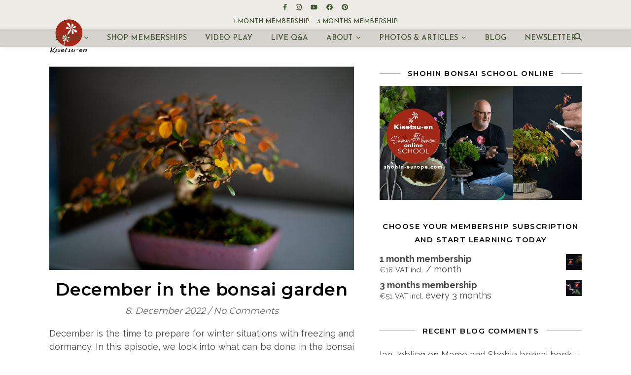

--- FILE ---
content_type: text/html; charset=UTF-8
request_url: https://shohin-europe.com/2022/12/08/december-in-the-bonsai-garden/
body_size: 24361
content:
<!DOCTYPE html>
<html lang="en-GB">
<head>
	<meta charset="UTF-8">
	<meta name="viewport" content="width=device-width, initial-scale=1.0, maximum-scale=1.0, user-scalable=no" />

	<title>December in the bonsai garden &#8211; Kisetsu-en Shohin Bonsai Europe</title>
<meta name='robots' content='max-image-preview:large' />

            <script data-no-defer="1" data-ezscrex="false" data-cfasync="false" data-pagespeed-no-defer data-cookieconsent="ignore">
                var ctPublicFunctions = {"_ajax_nonce":"d802692ef4","_rest_nonce":"7b87763beb","_ajax_url":"\/wp-admin\/admin-ajax.php","_rest_url":"https:\/\/shohin-europe.com\/wp-json\/","data__cookies_type":"native","data__ajax_type":"rest","data__bot_detector_enabled":0,"data__frontend_data_log_enabled":1,"cookiePrefix":"","wprocket_detected":false,"host_url":"shohin-europe.com","text__ee_click_to_select":"Click to select the whole data","text__ee_original_email":"The complete one is","text__ee_got_it":"Got it","text__ee_blocked":"Blocked","text__ee_cannot_connect":"Cannot connect","text__ee_cannot_decode":"Can not decode email. Unknown reason","text__ee_email_decoder":"CleanTalk email decoder","text__ee_wait_for_decoding":"The magic is on the way!","text__ee_decoding_process":"Please wait a few seconds while we decode the contact data."}
            </script>
        
            <script data-no-defer="1" data-ezscrex="false" data-cfasync="false" data-pagespeed-no-defer data-cookieconsent="ignore">
                var ctPublic = {"_ajax_nonce":"d802692ef4","settings__forms__check_internal":"0","settings__forms__check_external":"0","settings__forms__force_protection":0,"settings__forms__search_test":"1","settings__forms__wc_add_to_cart":"0","settings__data__bot_detector_enabled":0,"settings__sfw__anti_crawler":0,"blog_home":"https:\/\/shohin-europe.com\/","pixel__setting":"0","pixel__enabled":false,"pixel__url":null,"data__email_check_before_post":"1","data__email_check_exist_post":0,"data__cookies_type":"native","data__key_is_ok":true,"data__visible_fields_required":true,"wl_brandname":"Anti-Spam by CleanTalk","wl_brandname_short":"CleanTalk","ct_checkjs_key":"094afbd06d97f7c0c56affc84e7b27a80b5c1ac328d177f3fafbd1cff3ee0554","emailEncoderPassKey":"78df80c64239c648ea9a2cf430193473","bot_detector_forms_excluded":"W10=","advancedCacheExists":false,"varnishCacheExists":true,"wc_ajax_add_to_cart":true}
            </script>
        <link rel='dns-prefetch' href='//fonts.googleapis.com' />
<link rel="alternate" type="application/rss+xml" title="Kisetsu-en Shohin Bonsai Europe &raquo; Feed" href="https://shohin-europe.com/feed/" />
<link rel="alternate" type="application/rss+xml" title="Kisetsu-en Shohin Bonsai Europe &raquo; Comments Feed" href="https://shohin-europe.com/comments/feed/" />
<link rel="alternate" type="application/rss+xml" title="Kisetsu-en Shohin Bonsai Europe &raquo; December in the bonsai garden Comments Feed" href="https://shohin-europe.com/2022/12/08/december-in-the-bonsai-garden/feed/" />
<link rel="alternate" title="oEmbed (JSON)" type="application/json+oembed" href="https://shohin-europe.com/wp-json/oembed/1.0/embed?url=https%3A%2F%2Fshohin-europe.com%2F2022%2F12%2F08%2Fdecember-in-the-bonsai-garden%2F" />
<link rel="alternate" title="oEmbed (XML)" type="text/xml+oembed" href="https://shohin-europe.com/wp-json/oembed/1.0/embed?url=https%3A%2F%2Fshohin-europe.com%2F2022%2F12%2F08%2Fdecember-in-the-bonsai-garden%2F&#038;format=xml" />
<style id='wp-img-auto-sizes-contain-inline-css' type='text/css'>
img:is([sizes=auto i],[sizes^="auto," i]){contain-intrinsic-size:3000px 1500px}
/*# sourceURL=wp-img-auto-sizes-contain-inline-css */
</style>
<link rel='stylesheet' id='wc-blocks-integration-css' href='https://shohin-europe.com/wp-content/plugins/woocommerce-subscriptions/vendor/woocommerce/subscriptions-core/build/index.css?ver=6.5.0' type='text/css' media='all' />
<style id='wp-emoji-styles-inline-css' type='text/css'>

	img.wp-smiley, img.emoji {
		display: inline !important;
		border: none !important;
		box-shadow: none !important;
		height: 1em !important;
		width: 1em !important;
		margin: 0 0.07em !important;
		vertical-align: -0.1em !important;
		background: none !important;
		padding: 0 !important;
	}
/*# sourceURL=wp-emoji-styles-inline-css */
</style>
<link rel='stylesheet' id='wp-block-library-css' href='https://shohin-europe.com/wp-includes/css/dist/block-library/style.min.css?ver=25d4f0021c10907ba16fc99702fe6454' type='text/css' media='all' />
<style id='classic-theme-styles-inline-css' type='text/css'>
/*! This file is auto-generated */
.wp-block-button__link{color:#fff;background-color:#32373c;border-radius:9999px;box-shadow:none;text-decoration:none;padding:calc(.667em + 2px) calc(1.333em + 2px);font-size:1.125em}.wp-block-file__button{background:#32373c;color:#fff;text-decoration:none}
/*# sourceURL=/wp-includes/css/classic-themes.min.css */
</style>
<link rel='stylesheet' id='wc-memberships-blocks-css' href='https://shohin-europe.com/wp-content/plugins/woocommerce-memberships/assets/css/blocks/wc-memberships-blocks.min.css?ver=1.24.0' type='text/css' media='all' />
<style id='global-styles-inline-css' type='text/css'>
:root{--wp--preset--aspect-ratio--square: 1;--wp--preset--aspect-ratio--4-3: 4/3;--wp--preset--aspect-ratio--3-4: 3/4;--wp--preset--aspect-ratio--3-2: 3/2;--wp--preset--aspect-ratio--2-3: 2/3;--wp--preset--aspect-ratio--16-9: 16/9;--wp--preset--aspect-ratio--9-16: 9/16;--wp--preset--color--black: #000000;--wp--preset--color--cyan-bluish-gray: #abb8c3;--wp--preset--color--white: #ffffff;--wp--preset--color--pale-pink: #f78da7;--wp--preset--color--vivid-red: #cf2e2e;--wp--preset--color--luminous-vivid-orange: #ff6900;--wp--preset--color--luminous-vivid-amber: #fcb900;--wp--preset--color--light-green-cyan: #7bdcb5;--wp--preset--color--vivid-green-cyan: #00d084;--wp--preset--color--pale-cyan-blue: #8ed1fc;--wp--preset--color--vivid-cyan-blue: #0693e3;--wp--preset--color--vivid-purple: #9b51e0;--wp--preset--gradient--vivid-cyan-blue-to-vivid-purple: linear-gradient(135deg,rgb(6,147,227) 0%,rgb(155,81,224) 100%);--wp--preset--gradient--light-green-cyan-to-vivid-green-cyan: linear-gradient(135deg,rgb(122,220,180) 0%,rgb(0,208,130) 100%);--wp--preset--gradient--luminous-vivid-amber-to-luminous-vivid-orange: linear-gradient(135deg,rgb(252,185,0) 0%,rgb(255,105,0) 100%);--wp--preset--gradient--luminous-vivid-orange-to-vivid-red: linear-gradient(135deg,rgb(255,105,0) 0%,rgb(207,46,46) 100%);--wp--preset--gradient--very-light-gray-to-cyan-bluish-gray: linear-gradient(135deg,rgb(238,238,238) 0%,rgb(169,184,195) 100%);--wp--preset--gradient--cool-to-warm-spectrum: linear-gradient(135deg,rgb(74,234,220) 0%,rgb(151,120,209) 20%,rgb(207,42,186) 40%,rgb(238,44,130) 60%,rgb(251,105,98) 80%,rgb(254,248,76) 100%);--wp--preset--gradient--blush-light-purple: linear-gradient(135deg,rgb(255,206,236) 0%,rgb(152,150,240) 100%);--wp--preset--gradient--blush-bordeaux: linear-gradient(135deg,rgb(254,205,165) 0%,rgb(254,45,45) 50%,rgb(107,0,62) 100%);--wp--preset--gradient--luminous-dusk: linear-gradient(135deg,rgb(255,203,112) 0%,rgb(199,81,192) 50%,rgb(65,88,208) 100%);--wp--preset--gradient--pale-ocean: linear-gradient(135deg,rgb(255,245,203) 0%,rgb(182,227,212) 50%,rgb(51,167,181) 100%);--wp--preset--gradient--electric-grass: linear-gradient(135deg,rgb(202,248,128) 0%,rgb(113,206,126) 100%);--wp--preset--gradient--midnight: linear-gradient(135deg,rgb(2,3,129) 0%,rgb(40,116,252) 100%);--wp--preset--font-size--small: 13px;--wp--preset--font-size--medium: 20px;--wp--preset--font-size--large: 36px;--wp--preset--font-size--x-large: 42px;--wp--preset--spacing--20: 0.44rem;--wp--preset--spacing--30: 0.67rem;--wp--preset--spacing--40: 1rem;--wp--preset--spacing--50: 1.5rem;--wp--preset--spacing--60: 2.25rem;--wp--preset--spacing--70: 3.38rem;--wp--preset--spacing--80: 5.06rem;--wp--preset--shadow--natural: 6px 6px 9px rgba(0, 0, 0, 0.2);--wp--preset--shadow--deep: 12px 12px 50px rgba(0, 0, 0, 0.4);--wp--preset--shadow--sharp: 6px 6px 0px rgba(0, 0, 0, 0.2);--wp--preset--shadow--outlined: 6px 6px 0px -3px rgb(255, 255, 255), 6px 6px rgb(0, 0, 0);--wp--preset--shadow--crisp: 6px 6px 0px rgb(0, 0, 0);}:where(.is-layout-flex){gap: 0.5em;}:where(.is-layout-grid){gap: 0.5em;}body .is-layout-flex{display: flex;}.is-layout-flex{flex-wrap: wrap;align-items: center;}.is-layout-flex > :is(*, div){margin: 0;}body .is-layout-grid{display: grid;}.is-layout-grid > :is(*, div){margin: 0;}:where(.wp-block-columns.is-layout-flex){gap: 2em;}:where(.wp-block-columns.is-layout-grid){gap: 2em;}:where(.wp-block-post-template.is-layout-flex){gap: 1.25em;}:where(.wp-block-post-template.is-layout-grid){gap: 1.25em;}.has-black-color{color: var(--wp--preset--color--black) !important;}.has-cyan-bluish-gray-color{color: var(--wp--preset--color--cyan-bluish-gray) !important;}.has-white-color{color: var(--wp--preset--color--white) !important;}.has-pale-pink-color{color: var(--wp--preset--color--pale-pink) !important;}.has-vivid-red-color{color: var(--wp--preset--color--vivid-red) !important;}.has-luminous-vivid-orange-color{color: var(--wp--preset--color--luminous-vivid-orange) !important;}.has-luminous-vivid-amber-color{color: var(--wp--preset--color--luminous-vivid-amber) !important;}.has-light-green-cyan-color{color: var(--wp--preset--color--light-green-cyan) !important;}.has-vivid-green-cyan-color{color: var(--wp--preset--color--vivid-green-cyan) !important;}.has-pale-cyan-blue-color{color: var(--wp--preset--color--pale-cyan-blue) !important;}.has-vivid-cyan-blue-color{color: var(--wp--preset--color--vivid-cyan-blue) !important;}.has-vivid-purple-color{color: var(--wp--preset--color--vivid-purple) !important;}.has-black-background-color{background-color: var(--wp--preset--color--black) !important;}.has-cyan-bluish-gray-background-color{background-color: var(--wp--preset--color--cyan-bluish-gray) !important;}.has-white-background-color{background-color: var(--wp--preset--color--white) !important;}.has-pale-pink-background-color{background-color: var(--wp--preset--color--pale-pink) !important;}.has-vivid-red-background-color{background-color: var(--wp--preset--color--vivid-red) !important;}.has-luminous-vivid-orange-background-color{background-color: var(--wp--preset--color--luminous-vivid-orange) !important;}.has-luminous-vivid-amber-background-color{background-color: var(--wp--preset--color--luminous-vivid-amber) !important;}.has-light-green-cyan-background-color{background-color: var(--wp--preset--color--light-green-cyan) !important;}.has-vivid-green-cyan-background-color{background-color: var(--wp--preset--color--vivid-green-cyan) !important;}.has-pale-cyan-blue-background-color{background-color: var(--wp--preset--color--pale-cyan-blue) !important;}.has-vivid-cyan-blue-background-color{background-color: var(--wp--preset--color--vivid-cyan-blue) !important;}.has-vivid-purple-background-color{background-color: var(--wp--preset--color--vivid-purple) !important;}.has-black-border-color{border-color: var(--wp--preset--color--black) !important;}.has-cyan-bluish-gray-border-color{border-color: var(--wp--preset--color--cyan-bluish-gray) !important;}.has-white-border-color{border-color: var(--wp--preset--color--white) !important;}.has-pale-pink-border-color{border-color: var(--wp--preset--color--pale-pink) !important;}.has-vivid-red-border-color{border-color: var(--wp--preset--color--vivid-red) !important;}.has-luminous-vivid-orange-border-color{border-color: var(--wp--preset--color--luminous-vivid-orange) !important;}.has-luminous-vivid-amber-border-color{border-color: var(--wp--preset--color--luminous-vivid-amber) !important;}.has-light-green-cyan-border-color{border-color: var(--wp--preset--color--light-green-cyan) !important;}.has-vivid-green-cyan-border-color{border-color: var(--wp--preset--color--vivid-green-cyan) !important;}.has-pale-cyan-blue-border-color{border-color: var(--wp--preset--color--pale-cyan-blue) !important;}.has-vivid-cyan-blue-border-color{border-color: var(--wp--preset--color--vivid-cyan-blue) !important;}.has-vivid-purple-border-color{border-color: var(--wp--preset--color--vivid-purple) !important;}.has-vivid-cyan-blue-to-vivid-purple-gradient-background{background: var(--wp--preset--gradient--vivid-cyan-blue-to-vivid-purple) !important;}.has-light-green-cyan-to-vivid-green-cyan-gradient-background{background: var(--wp--preset--gradient--light-green-cyan-to-vivid-green-cyan) !important;}.has-luminous-vivid-amber-to-luminous-vivid-orange-gradient-background{background: var(--wp--preset--gradient--luminous-vivid-amber-to-luminous-vivid-orange) !important;}.has-luminous-vivid-orange-to-vivid-red-gradient-background{background: var(--wp--preset--gradient--luminous-vivid-orange-to-vivid-red) !important;}.has-very-light-gray-to-cyan-bluish-gray-gradient-background{background: var(--wp--preset--gradient--very-light-gray-to-cyan-bluish-gray) !important;}.has-cool-to-warm-spectrum-gradient-background{background: var(--wp--preset--gradient--cool-to-warm-spectrum) !important;}.has-blush-light-purple-gradient-background{background: var(--wp--preset--gradient--blush-light-purple) !important;}.has-blush-bordeaux-gradient-background{background: var(--wp--preset--gradient--blush-bordeaux) !important;}.has-luminous-dusk-gradient-background{background: var(--wp--preset--gradient--luminous-dusk) !important;}.has-pale-ocean-gradient-background{background: var(--wp--preset--gradient--pale-ocean) !important;}.has-electric-grass-gradient-background{background: var(--wp--preset--gradient--electric-grass) !important;}.has-midnight-gradient-background{background: var(--wp--preset--gradient--midnight) !important;}.has-small-font-size{font-size: var(--wp--preset--font-size--small) !important;}.has-medium-font-size{font-size: var(--wp--preset--font-size--medium) !important;}.has-large-font-size{font-size: var(--wp--preset--font-size--large) !important;}.has-x-large-font-size{font-size: var(--wp--preset--font-size--x-large) !important;}
:where(.wp-block-post-template.is-layout-flex){gap: 1.25em;}:where(.wp-block-post-template.is-layout-grid){gap: 1.25em;}
:where(.wp-block-term-template.is-layout-flex){gap: 1.25em;}:where(.wp-block-term-template.is-layout-grid){gap: 1.25em;}
:where(.wp-block-columns.is-layout-flex){gap: 2em;}:where(.wp-block-columns.is-layout-grid){gap: 2em;}
:root :where(.wp-block-pullquote){font-size: 1.5em;line-height: 1.6;}
/*# sourceURL=global-styles-inline-css */
</style>
<link rel='stylesheet' id='cleantalk-public-css-css' href='https://shohin-europe.com/wp-content/plugins/cleantalk-spam-protect/css/cleantalk-public.min.css?ver=6.70.1_1766149220' type='text/css' media='all' />
<link rel='stylesheet' id='cleantalk-email-decoder-css-css' href='https://shohin-europe.com/wp-content/plugins/cleantalk-spam-protect/css/cleantalk-email-decoder.min.css?ver=6.70.1_1766149220' type='text/css' media='all' />
<link rel='stylesheet' id='countdown-timer-style-css' href='https://shohin-europe.com/wp-content/plugins/countdown-timer-for-elementor/assets/css/countdown-timer-widget.css?ver=25d4f0021c10907ba16fc99702fe6454' type='text/css' media='all' />
<link rel='stylesheet' id='woocommerce-layout-css' href='https://shohin-europe.com/wp-content/plugins/woocommerce/assets/css/woocommerce-layout.css?ver=10.4.3' type='text/css' media='all' />
<link rel='stylesheet' id='woocommerce-smallscreen-css' href='https://shohin-europe.com/wp-content/plugins/woocommerce/assets/css/woocommerce-smallscreen.css?ver=10.4.3' type='text/css' media='only screen and (max-width: 768px)' />
<link rel='stylesheet' id='woocommerce-general-css' href='https://shohin-europe.com/wp-content/plugins/woocommerce/assets/css/woocommerce.css?ver=10.4.3' type='text/css' media='all' />
<style id='woocommerce-inline-inline-css' type='text/css'>
.woocommerce form .form-row .required { visibility: visible; }
/*# sourceURL=woocommerce-inline-inline-css */
</style>
<link rel='stylesheet' id='gateway-css' href='https://shohin-europe.com/wp-content/plugins/woocommerce-paypal-payments/modules/ppcp-button/assets/css/gateway.css?ver=3.3.2' type='text/css' media='all' />
<link rel='stylesheet' id='wc-memberships-frontend-css' href='https://shohin-europe.com/wp-content/plugins/woocommerce-memberships/assets/css/frontend/wc-memberships-frontend.min.css?ver=1.24.0' type='text/css' media='all' />
<link rel='stylesheet' id='ashe-style-css' href='https://shohin-europe.com/wp-content/themes/ashe-pro-premium/style.css?ver=1756665470' type='text/css' media='all' />
<link rel='stylesheet' id='ashe-responsive-css' href='https://shohin-europe.com/wp-content/themes/ashe-pro-premium/assets/css/responsive.css?ver=1756665470' type='text/css' media='all' />
<link rel='stylesheet' id='fontello-css' href='https://shohin-europe.com/wp-content/themes/ashe-pro-premium/assets/css/fontello.css?ver=1756665470' type='text/css' media='all' />
<link rel='stylesheet' id='slick-css' href='https://shohin-europe.com/wp-content/themes/ashe-pro-premium/assets/css/slick.css?ver=1756665470' type='text/css' media='all' />
<link rel='stylesheet' id='scrollbar-css' href='https://shohin-europe.com/wp-content/themes/ashe-pro-premium/assets/css/perfect-scrollbar.css?ver=1756665470' type='text/css' media='all' />
<link rel='stylesheet' id='ashe-woocommerce-css' href='https://shohin-europe.com/wp-content/themes/ashe-pro-premium/assets/css/woocommerce.css?ver=1756665470' type='text/css' media='all' />
<link rel='stylesheet' id='ashe_enqueue_Josefin_Sans-css' href='https://fonts.googleapis.com/css?family=Josefin+Sans%3A100%2C200%2C300%2C400%2C500%2C600%2C700%2C800%2C900&#038;ver=1.0.0' type='text/css' media='all' />
<link rel='stylesheet' id='ashe_enqueue_Montserrat-css' href='https://fonts.googleapis.com/css?family=Montserrat%3A100%2C200%2C300%2C400%2C500%2C600%2C700%2C800%2C900&#038;ver=1.0.0' type='text/css' media='all' />
<link rel='stylesheet' id='ashe_enqueue_Raleway-css' href='https://fonts.googleapis.com/css?family=Raleway%3A100%2C200%2C300%2C400%2C500%2C600%2C700%2C800%2C900&#038;ver=1.0.0' type='text/css' media='all' />
<script type="text/javascript" src="https://shohin-europe.com/wp-includes/js/jquery/jquery.min.js?ver=3.7.1" id="jquery-core-js"></script>
<script type="text/javascript" src="https://shohin-europe.com/wp-includes/js/jquery/jquery-migrate.min.js?ver=3.4.1" id="jquery-migrate-js"></script>
<script type="text/javascript" src="https://shohin-europe.com/wp-content/plugins/cleantalk-spam-protect/js/apbct-public-bundle_gathering.min.js?ver=6.70.1_1766149221" id="apbct-public-bundle_gathering.min-js-js"></script>
<script type="text/javascript" src="https://shohin-europe.com/wp-content/plugins/woocommerce/assets/js/jquery-blockui/jquery.blockUI.min.js?ver=2.7.0-wc.10.4.3" id="wc-jquery-blockui-js" defer="defer" data-wp-strategy="defer"></script>
<script type="text/javascript" id="wc-add-to-cart-js-extra">
/* <![CDATA[ */
var wc_add_to_cart_params = {"ajax_url":"/wp-admin/admin-ajax.php","wc_ajax_url":"/?wc-ajax=%%endpoint%%","i18n_view_cart":"View basket","cart_url":"https://shohin-europe.com/kurv/","is_cart":"","cart_redirect_after_add":"yes"};
//# sourceURL=wc-add-to-cart-js-extra
/* ]]> */
</script>
<script type="text/javascript" src="https://shohin-europe.com/wp-content/plugins/woocommerce/assets/js/frontend/add-to-cart.min.js?ver=10.4.3" id="wc-add-to-cart-js" defer="defer" data-wp-strategy="defer"></script>
<script type="text/javascript" src="https://shohin-europe.com/wp-content/plugins/woocommerce/assets/js/js-cookie/js.cookie.min.js?ver=2.1.4-wc.10.4.3" id="wc-js-cookie-js" defer="defer" data-wp-strategy="defer"></script>
<script type="text/javascript" id="woocommerce-js-extra">
/* <![CDATA[ */
var woocommerce_params = {"ajax_url":"/wp-admin/admin-ajax.php","wc_ajax_url":"/?wc-ajax=%%endpoint%%","i18n_password_show":"Show password","i18n_password_hide":"Hide password"};
//# sourceURL=woocommerce-js-extra
/* ]]> */
</script>
<script type="text/javascript" src="https://shohin-europe.com/wp-content/plugins/woocommerce/assets/js/frontend/woocommerce.min.js?ver=10.4.3" id="woocommerce-js" defer="defer" data-wp-strategy="defer"></script>
<link rel="https://api.w.org/" href="https://shohin-europe.com/wp-json/" /><link rel="alternate" title="JSON" type="application/json" href="https://shohin-europe.com/wp-json/wp/v2/posts/63307" /><link rel="EditURI" type="application/rsd+xml" title="RSD" href="https://shohin-europe.com/xmlrpc.php?rsd" />
<link rel="canonical" href="https://shohin-europe.com/2022/12/08/december-in-the-bonsai-garden/" />
<style>[class*=" icon-oc-"],[class^=icon-oc-]{speak:none;font-style:normal;font-weight:400;font-variant:normal;text-transform:none;line-height:1;-webkit-font-smoothing:antialiased;-moz-osx-font-smoothing:grayscale}.icon-oc-one-com-white-32px-fill:before{content:"901"}.icon-oc-one-com:before{content:"900"}#one-com-icon,.toplevel_page_onecom-wp .wp-menu-image{speak:none;display:flex;align-items:center;justify-content:center;text-transform:none;line-height:1;-webkit-font-smoothing:antialiased;-moz-osx-font-smoothing:grayscale}.onecom-wp-admin-bar-item>a,.toplevel_page_onecom-wp>.wp-menu-name{font-size:16px;font-weight:400;line-height:1}.toplevel_page_onecom-wp>.wp-menu-name img{width:69px;height:9px;}.wp-submenu-wrap.wp-submenu>.wp-submenu-head>img{width:88px;height:auto}.onecom-wp-admin-bar-item>a img{height:7px!important}.onecom-wp-admin-bar-item>a img,.toplevel_page_onecom-wp>.wp-menu-name img{opacity:.8}.onecom-wp-admin-bar-item.hover>a img,.toplevel_page_onecom-wp.wp-has-current-submenu>.wp-menu-name img,li.opensub>a.toplevel_page_onecom-wp>.wp-menu-name img{opacity:1}#one-com-icon:before,.onecom-wp-admin-bar-item>a:before,.toplevel_page_onecom-wp>.wp-menu-image:before{content:'';position:static!important;background-color:rgba(240,245,250,.4);border-radius:102px;width:18px;height:18px;padding:0!important}.onecom-wp-admin-bar-item>a:before{width:14px;height:14px}.onecom-wp-admin-bar-item.hover>a:before,.toplevel_page_onecom-wp.opensub>a>.wp-menu-image:before,.toplevel_page_onecom-wp.wp-has-current-submenu>.wp-menu-image:before{background-color:#76b82a}.onecom-wp-admin-bar-item>a{display:inline-flex!important;align-items:center;justify-content:center}#one-com-logo-wrapper{font-size:4em}#one-com-icon{vertical-align:middle}.imagify-welcome{display:none !important;}</style><meta property="og:image" content="https://shohin-europe.com/wp-content/uploads/2022/12/ALB03332-1200x800.jpg"/><meta property="og:image:width" content="960"/><meta property="og:image:height" content="640"/><meta property="og:title" content="December in the bonsai garden"/><meta property="og:description" content="December is the time to prepare for winter situations with freezing and dormancy. In this episode, we look into what can be done in the bonsai garden at this time, how to prepare for winter and a funny detail with branches changing colors. Simple Viburnum group planting is casually displayed. Wintertime also is a time&hellip;" /><meta property="og:url" content="https://shohin-europe.com/2022/12/08/december-in-the-bonsai-garden/"/><meta property="og:type" content="website"><meta property="og:locale" content="en_gb" /><meta property="og:site_name" content="Kisetsu-en Shohin Bonsai Europe"/><style id="ashe_dynamic_css">body {background-color: #ffffff;}#top-bar,#top-menu .sub-menu {background-color: #edebe6;}#top-bar a {color: #435433;}#top-menu .sub-menu,#top-menu .sub-menu a {border-color: rgba(67,84,51, 0.05);}#top-bar a:hover,#top-bar li.current-menu-item > a,#top-bar li.current-menu-ancestor > a,#top-bar .sub-menu li.current-menu-item > a,#top-bar .sub-menu li.current-menu-ancestor> a {color: #88966f;}.header-logo a,.site-description {color: #111111;}.entry-header {background-color: #ffffff;}#main-nav,#main-menu .sub-menu,#main-nav #s {background-color: #d6d2cd;}#main-nav a,#main-nav .svg-inline--fa,#main-nav #s,.instagram-title h2 {color: #435433;}.main-nav-sidebar span,.mobile-menu-btn span {background-color: #435433;}#main-nav {box-shadow: 0px 1px 5px rgba(67,84,51, 0.1);}#main-menu .sub-menu,#main-menu .sub-menu a {border-color: rgba(67,84,51, 0.05);}#main-nav #s::-webkit-input-placeholder { /* Chrome/Opera/Safari */color: rgba(67,84,51, 0.7);}#main-nav #s::-moz-placeholder { /* Firefox 19+ */color: rgba(67,84,51, 0.7);}#main-nav #s:-ms-input-placeholder { /* IE 10+ */color: rgba(67,84,51, 0.7);}#main-nav #s:-moz-placeholder { /* Firefox 18- */color: rgba(67,84,51, 0.7);}#main-nav a:hover,#main-nav .svg-inline--fa:hover,#main-nav li.current-menu-item > a,#main-nav li.current-menu-ancestor > a,#main-nav .sub-menu li.current-menu-item > a,#main-nav .sub-menu li.current-menu-ancestor> a {color: #ad6229;}.main-nav-sidebar:hover span,.mobile-menu-btn:hover span {background-color: #ad6229;}/* Background */.sidebar-alt,.main-content,.featured-slider-area,#featured-links,.page-content select,.page-content input,.page-content textarea {background-color: #ffffff;}.page-content #featured-links h6,.instagram-title h2 {background-color: rgba(255,255,255, 0.85);}.ashe_promo_box_widget h6 {background-color: #ffffff;}.ashe_promo_box_widget .promo-box:after{border-color: #ffffff;}/* Text */.page-content,.page-content select,.page-content input,.page-content textarea,.page-content .post-author a,.page-content .ashe-widget a,.page-content .comment-author,.page-content #featured-links h6,.ashe_promo_box_widget h6 {color: #464646;}/* Title */.page-content h1,.page-content h2,.page-content h3,.page-content h4,.page-content h5,.page-content h6,.page-content .post-title a,.page-content .author-description h4 a,.page-content .related-posts h4 a,.page-content .blog-pagination .previous-page a,.page-content .blog-pagination .next-page a,blockquote,.page-content .post-share a {color: #030303;}.sidebar-alt-close-btn span {background-color: #030303;}.page-content .post-title a:hover {color: rgba(3,3,3, 0.75);}/* Meta */.page-content .post-date,.page-content .post-comments,.page-content .meta-sep,.page-content .post-author,.page-content [data-layout*="list"] .post-author a,.page-content .related-post-date,.page-content .comment-meta a,.page-content .author-share a,.page-content .post-tags a,.page-content .tagcloud a,.widget_categories li,.widget_archive li,.ashe-subscribe-text p,.rpwwt-post-author,.rpwwt-post-categories,.rpwwt-post-date,.rpwwt-post-comments-number {color: #686868;}.page-content input::-webkit-input-placeholder { /* Chrome/Opera/Safari */color: #686868;}.page-content input::-moz-placeholder { /* Firefox 19+ */color: #686868;}.page-content input:-ms-input-placeholder { /* IE 10+ */color: #686868;}.page-content input:-moz-placeholder { /* Firefox 18- */color: #686868;}/* Accent */.page-content a,.post-categories,#page-wrap .ashe-widget.widget_text a,#page-wrap .ashe-widget.ashe_author_widget a {color: #6ca332;}/* Disable TMP.page-content .elementor a,.page-content .elementor a:hover {color: inherit;}*/.ps-container > .ps-scrollbar-y-rail > .ps-scrollbar-y {background: #6ca332;}.page-content a:hover {color: rgba(108,163,50, 0.8);}blockquote {border-color: #6ca332;}.slide-caption {color: #ffffff;background: #6ca332;}/* Selection */::-moz-selection {color: #ffffff;background: #ca9b52;}::selection {color: #ffffff;background: #ca9b52;}.page-content .wprm-rating-star svg polygon {stroke: #6ca332;}.page-content .wprm-rating-star-full svg polygon,.page-content .wprm-comment-rating svg path,.page-content .comment-form-wprm-rating svg path{fill: #6ca332;}/* Border */.page-content .post-footer,[data-layout*="list"] .blog-grid > li,.page-content .author-description,.page-content .related-posts,.page-content .entry-comments,.page-content .ashe-widget li,.page-content #wp-calendar,.page-content #wp-calendar caption,.page-content #wp-calendar tbody td,.page-content .widget_nav_menu li a,.page-content .widget_pages li a,.page-content .tagcloud a,.page-content select,.page-content input,.page-content textarea,.widget-title h2:before,.widget-title h2:after,.post-tags a,.gallery-caption,.wp-caption-text,table tr,table th,table td,pre,.page-content .wprm-recipe-instruction {border-color: #6b6b6b;}.page-content .wprm-recipe {box-shadow: 0 0 3px 1px #6b6b6b;}hr {background-color: #6b6b6b;}.wprm-recipe-details-container,.wprm-recipe-notes-container p {background-color: rgba(107,107,107, 0.4);}/* Buttons */.widget_search .svg-fa-wrap,.widget_search #searchsubmit,.single-navigation i,.page-content input.submit,.page-content .blog-pagination.numeric a,.page-content .blog-pagination.load-more a,.page-content .mc4wp-form-fields input[type="submit"],.page-content .widget_wysija input[type="submit"],.page-content .post-password-form input[type="submit"],.page-content .wpcf7 [type="submit"],.page-content .wprm-recipe-print,.page-content .wprm-jump-to-recipe-shortcode,.page-content .wprm-print-recipe-shortcode {color: #ffffff;background-color: #adaf6d;}.single-navigation i:hover,.page-content input.submit:hover,.ashe-boxed-style .page-content input.submit:hover,.page-content .blog-pagination.numeric a:hover,.ashe-boxed-style .page-content .blog-pagination.numeric a:hover,.page-content .blog-pagination.numeric span,.page-content .blog-pagination.load-more a:hover,.ashe-boxed-style .page-content .blog-pagination.load-more a:hover,.page-content .mc4wp-form-fields input[type="submit"]:hover,.page-content .widget_wysija input[type="submit"]:hover,.page-content .post-password-form input[type="submit"]:hover,.page-content .wpcf7 [type="submit"]:hover,.page-content .wprm-recipe-print:hover,.page-content .wprm-jump-to-recipe-shortcode:hover,.page-content .wprm-print-recipe-shortcode:hover {color: #ffffff;background-color: #ca9b52;}/* Image Overlay */.image-overlay,#infscr-loading,.page-content h4.image-overlay,.image-overlay a,.post-slider .prev-arrow,.post-slider .next-arrow,.header-slider-prev-arrow,.header-slider-next-arrow,.page-content .image-overlay a,#featured-slider .slick-arrow,#featured-slider .slider-dots,.header-slider-dots {color: #ffffff;}.image-overlay,#infscr-loading,.page-content h4.image-overlay {background-color: rgba(73,73,73, 0.3);}/* Background */#page-footer,#page-footer select,#page-footer input,#page-footer textarea {background-color: #d6d2cd;}/* Text */#page-footer,#page-footer a,#page-footer select,#page-footer input,#page-footer textarea {color: #333333;}/* Title */#page-footer h1,#page-footer h2,#page-footer h3,#page-footer h4,#page-footer h5,#page-footer h6 {color: #111111;}/* Accent */#page-footer a:hover {color: #ca9b52;}/* Border */#page-footer a,#page-footer .ashe-widget li,#page-footer #wp-calendar,#page-footer #wp-calendar caption,#page-footer #wp-calendar th,#page-footer #wp-calendar td,#page-footer .widget_nav_menu li a,#page-footer select,#page-footer input,#page-footer textarea,#page-footer .widget-title h2:before,#page-footer .widget-title h2:after,.footer-widgets,.category-description,.tag-description {border-color: #e0dbdb;}#page-footer hr {background-color: #e0dbdb;}.ashe-preloader-wrap {background-color: #333333;}@media screen and ( max-width: 768px ) {.header-logo .site-title,.header-logo .logo-img {display: none;}.mobile-logo {display: table;}}@media screen and ( max-width: 768px ) {.mini-logo a {max-width: 70px !important;} }@media screen and ( max-width: 768px ) {#featured-links {display: none;}}@media screen and ( max-width: 640px ) {.related-posts {display: none;}}.header-logo a {font-family: 'Josefin Sans';font-size: 115px;line-height: 190px;letter-spacing: 0px;font-weight: 700;}.site-description {font-family: 'Josefin Sans';}.header-logo .site-description {font-size: 18px;}#top-menu li a {font-family: 'Josefin Sans';font-size: 13px;line-height: 29px;letter-spacing: 0px;font-weight: 500;}.top-bar-socials a {font-size: 13px;line-height: 29px;}#top-bar .mobile-menu-btn {line-height: 29px;}#top-menu .sub-menu > li > a {font-size: 11px;line-height: 3.7;letter-spacing: 0px;}@media screen and ( max-width: 979px ) {.top-bar-socials {float: none !important;}.top-bar-socials a {line-height: 40px !important;}}#main-menu li a,.mobile-menu-btn a {font-family: 'Josefin Sans';font-size: 15px;line-height: 35px;letter-spacing: 0px;font-weight: 500;}#mobile-menu li {font-family: 'Josefin Sans';font-size: 15px;line-height: 3.4;letter-spacing: 0px;font-weight: 500;}.main-nav-search,#main-nav #s,.dark-mode-switcher,.main-nav-socials-trigger {font-size: 15px;line-height: 35px;}#main-nav #s {line-height: 36px;}#main-menu li.menu-item-has-children>a:after {font-size: 15px;}#main-nav {min-height:35px;}.main-nav-sidebar,.mini-logo {height:35px;}#main-menu .sub-menu > li > a,#mobile-menu .sub-menu > li {font-size: 12px;line-height: 3.8;letter-spacing: 0px;}.mobile-menu-btn {font-size: 18px;line-height: 35px;}.main-nav-socials a {font-size: 14px;line-height: 35px;}#top-menu li a,#main-menu li a,#mobile-menu li,.mobile-menu-btn a {text-transform: uppercase;}.post-meta,#wp-calendar thead th,#wp-calendar caption,h1,h2,h3,h4,h5,h6,blockquote p,#reply-title,#reply-title a {font-family: 'Montserrat';}/* font size 40px */h1 {font-size: 35px;}/* font size 36px */h2 {font-size: 32px;}/* font size 30px */h3 {font-size: 26px;}/* font size 24px */h4 {font-size: 21px;}/* font size 22px */h5,.page-content .wprm-recipe-name,.page-content .wprm-recipe-header {font-size: 19px;}/* font size 20px */h6 {font-size: 18px;}/* font size 19px */blockquote p {font-size: 17px;}/* font size 18px */.related-posts h4 a {font-size: 16px;}/* font size 16px */.author-description h4,.category-description h4,.tag-description h4,#reply-title,#reply-title a,.comment-title,.widget-title h2,.ashe_author_widget h3 {font-size: 15px;}.post-title,.page-title {line-height: 40px;}/* letter spacing 0.5px */.slider-title,.post-title,.page-title,.related-posts h4 a {letter-spacing: 0.5px;}/* letter spacing 1.5px */.widget-title h2,.author-description h4,.category-description h4,.tag-description h4,.comment-title,#reply-title,#reply-title a,.ashe_author_widget h3 {letter-spacing: 1.5px;}/* letter spacing 2px */.related-posts h3 {letter-spacing: 2px;}/* font weight */h1,h2,h3,h4,h5,h6 {font-weight: 600;}h1,h2,h3,h4,h5,h6 {font-style: normal;}h1,h2,h3,h4,h5,h6 {text-transform: none;}body,.page-404 h2,#featured-links h6,.ashe_promo_box_widget h6,.comment-author,.related-posts h3,.instagram-title h2,input,textarea,select,.no-result-found h1,.ashe-subscribe-text h4,.widget_wysija_cont .updated,.widget_wysija_cont .error,.widget_wysija_cont .xdetailed-errors {font-family: 'Raleway';}body,.page-404 h2,.no-result-found h1 {font-weight: 400;}body,.comment-author {font-size: 18px;}body p,.post-content,.post-content li,.comment-text li {line-height: 27px;}/* letter spacing 0 */body p,.post-content,.comment-author,.widget_recent_comments li,.widget_meta li,.widget_recent_comments li,.widget_pages > ul > li,.widget_archive li,.widget_categories > ul > li,.widget_recent_entries ul li,.widget_nav_menu li,.related-post-date,.post-media .image-overlay a,.post-meta,.rpwwt-post-title {letter-spacing: 0px;}/* letter spacing 0.5 + */.post-author,.post-media .image-overlay span,blockquote p {letter-spacing: 0.5px;}/* letter spacing 1 + */#main-nav #searchform input,#featured-links h6,.ashe_promo_box_widget h6,.instagram-title h2,.ashe-subscribe-text h4,.page-404 p,#wp-calendar caption {letter-spacing: 1px;}/* letter spacing 2 + */.comments-area #submit,.tagcloud a,.mc4wp-form-fields input[type='submit'],.widget_wysija input[type='submit'],.slider-read-more a,.post-categories a,.read-more a,.no-result-found h1,.blog-pagination a,.blog-pagination span {letter-spacing: 2px;}/* font size 18px */.post-media .image-overlay p,.post-media .image-overlay a {font-size: 21px;}/* font size 16px */.ashe_social_widget .social-icons a {font-size: 20px;}/* font size 14px */.post-author,.post-share,.related-posts h3,input,textarea,select,.comment-reply-link,.wp-caption-text,.author-share a,#featured-links h6,.ashe_promo_box_widget h6,#wp-calendar,.instagram-title h2 {font-size: 16px;}/* font size 13px */.slider-categories,.slider-read-more a,.read-more a,.blog-pagination a,.blog-pagination span,.footer-socials a,.rpwwt-post-author,.rpwwt-post-categories,.rpwwt-post-date,.rpwwt-post-comments-number,.copyright-info,.footer-menu-container {font-size: 15px;}/* font size 12px */.post-categories a,.post-tags a,.widget_recent_entries ul li span,#wp-calendar caption,#wp-calendar tfoot #prev a,#wp-calendar tfoot #next a {font-size: 14px;}/* font size 11px */.related-post-date,.comment-meta,.tagcloud a {font-size: 14px !important;}.boxed-wrapper {max-width: 1600px;}.sidebar-alt {max-width: 480px;left: -480px; padding: 85px 35px 0px;}.sidebar-left,.sidebar-right {width: 462px;}[data-layout*="rsidebar"] .main-container,[data-layout*="lsidebar"] .main-container {float: left;width: calc(100% - 462px);width: -webkit-calc(100% - 462px);}[data-layout*="lrsidebar"] .main-container {width: calc(100% - 924px);width: -webkit-calc(100% - 924px);}[data-layout*="fullwidth"] .main-container {width: 100%;}#top-bar > div,#main-nav > div,#featured-links,.main-content,.page-footer-inner,.featured-slider-area.boxed-wrapper {padding-left: 100px;padding-right: 100px;}.entry-header:not(.html-image) {height: 500px;background-size: cover;}.entry-header-slider div {height: 500px;}.entry-header:not(.html-image) {background-position: center center;}.header-logo {padding-top: 30px;}.logo-img {max-width: 50px;}.mini-logo a {max-width: 80px;}.header-logo .site-title,.site-description {display: none;}#main-nav {text-align: center;}.main-nav-icons.main-nav-socials-mobile {left: 100px;}.main-nav-socials-trigger {position: absolute;top: 0px;left: 100px;}.main-nav-sidebar + .main-nav-socials-trigger {left: 130px;}.mini-logo + .main-nav-socials-trigger {right: 130px;left: auto;}.main-nav-sidebar {position: absolute;top: 0px;left: 100px;z-index: 1;}.main-nav-icons {position: absolute;top: 0px;right: 100px;z-index: 2;}.mini-logo {position: absolute;left: auto;top: 0;}.main-nav-sidebar ~ .mini-logo {margin-left: 30px;}#featured-slider.boxed-wrapper {max-width: 1140px;}.slider-item-bg {height: 500px;}#featured-links .featured-link {margin-top: 20px;}#featured-links .featured-link {margin-right: 20px;}#featured-links .featured-link:nth-of-type(3n) {margin-right: 0;}#featured-links .featured-link {width: calc( (100% - 40px) / 3 - 1px);width: -webkit-calc( (100% - 40px) / 3 - 1px);}.featured-link:nth-child(1) .cv-inner {display: none;}.featured-link:nth-child(2) .cv-inner {display: none;}.featured-link:nth-child(3) .cv-inner {display: none;}.featured-link:nth-child(4) .cv-inner {display: none;}.featured-link:nth-child(5) .cv-inner {display: none;}.featured-link:nth-child(6) .cv-inner {display: none;}.blog-grid > li,.main-container .featured-slider-area {margin-bottom: 40px;}[data-layout*="col2"] .blog-grid > li,[data-layout*="col3"] .blog-grid > li,[data-layout*="col4"] .blog-grid > li {display: inline-block;vertical-align: top;margin-right: 52px;}[data-layout*="col2"] .blog-grid > li:nth-of-type(2n+2),[data-layout*="col3"] .blog-grid > li:nth-of-type(3n+3),[data-layout*="col4"] .blog-grid > li:nth-of-type(4n+4) {margin-right: 0;}[data-layout*="col1"] .blog-grid > li {width: 100%;}[data-layout*="col2"] .blog-grid > li {width: calc((100% - 52px ) / 2 - 1px);width: -webkit-calc((100% - 52px ) / 2 - 1px);}[data-layout*="col3"] .blog-grid > li {width: calc((100% - 2 * 52px ) / 3 - 2px);width: -webkit-calc((100% - 2 * 52px ) / 3 - 2px);}[data-layout*="col4"] .blog-grid > li {width: calc((100% - 3 * 52px ) / 4 - 1px);width: -webkit-calc((100% - 3 * 52px ) / 4 - 1px);}[data-layout*="rsidebar"] .sidebar-right {padding-left: 52px;}[data-layout*="lsidebar"] .sidebar-left {padding-right: 52px;}[data-layout*="lrsidebar"] .sidebar-right {padding-left: 52px;}[data-layout*="lrsidebar"] .sidebar-left {padding-right: 52px;}.blog-grid .post-header,.blog-grid .read-more,[data-layout*="list"] .post-share {text-align: center;}p.has-drop-cap:not(:focus)::first-letter {float: left;margin: 0px 12px 0 0;font-family: 'Montserrat';font-size: 80px;line-height: 65px;text-align: center;text-transform: uppercase;color: #030303;}@-moz-document url-prefix() {p.has-drop-cap:not(:focus)::first-letter {margin-top: 10px !important;}}[data-dropcaps*='yes'] .post-content > p:first-of-type:first-letter {float: left;margin: 0px 12px 0 0;font-family: 'Montserrat';font-size: 80px;line-height: 65px;text-align: center;text-transform: uppercase;color: #030303;}@-moz-document url-prefix() {[data-dropcaps*='yes'] .post-content > p:first-of-type:first-letter {margin-top: 10px !important;}}.footer-widgets > .ashe-widget {width: 30%;margin-right: 5%;}.footer-widgets > .ashe-widget:nth-child(3n+3) {margin-right: 0;}.footer-widgets > .ashe-widget:nth-child(3n+4) {clear: both;}.copyright-info {float: right;}.footer-socials {float: left;}.footer-menu-container {float: right;}#footer-menu {float: left;}#footer-menu > li {margin-right: 5px;}.footer-menu-container:after {float: left;margin-right: 5px;}.woocommerce-result-count,.woocommerce-products-header {display: none;}.woocommerce-ordering {margin-top: 0 !important;}.woocommerce div.product .stock,.woocommerce div.product p.price,.woocommerce div.product span.price,.woocommerce ul.products li.product .price,.woocommerce-Reviews .woocommerce-review__author,.woocommerce form .form-row .required,.woocommerce form .form-row.woocommerce-invalid label,.woocommerce .page-content div.product .woocommerce-tabs ul.tabs li a {color: #464646;}.woocommerce a.remove:hover {color: #464646 !important;}.woocommerce a.remove,.woocommerce .product_meta,.page-content .woocommerce-breadcrumb,.page-content .woocommerce-review-link,.page-content .woocommerce-breadcrumb a,.page-content .woocommerce-MyAccount-navigation-link a,.woocommerce .woocommerce-info:before,.woocommerce .page-content .woocommerce-result-count,.woocommerce-page .page-content .woocommerce-result-count,.woocommerce-Reviews .woocommerce-review__published-date,.woocommerce.product_list_widget .quantity,.woocommerce.widget_shopping_cart .quantity,.woocommerce.widget_products .amount,.woocommerce.widget_price_filter .price_slider_amount,.woocommerce.widget_recently_viewed_products .amount,.woocommerce.widget_top_rated_products .amount,.woocommerce.widget_recent_reviews .reviewer {color: #686868;}.woocommerce a.remove {color: #686868 !important;}p.demo_store,.woocommerce-store-notice,.woocommerce span.onsale { background-color: #6ca332;}.woocommerce .star-rating::before,.woocommerce .star-rating span::before,.woocommerce .page-content ul.products li.product .button,.page-content .woocommerce ul.products li.product .button,.page-content .woocommerce-MyAccount-navigation-link.is-active a,.page-content .woocommerce-MyAccount-navigation-link a:hover { color: #6ca332;}.woocommerce form.login,.woocommerce form.register,.woocommerce-account fieldset,.woocommerce form.checkout_coupon,.woocommerce .woocommerce-info,.woocommerce .woocommerce-error,.woocommerce .woocommerce-message,.woocommerce.widget_shopping_cart .total,.woocommerce-Reviews .comment_container,.woocommerce-cart #payment ul.payment_methods,#add_payment_method #payment ul.payment_methods,.woocommerce-checkout #payment ul.payment_methods,.woocommerce div.product .woocommerce-tabs ul.tabs::before,.woocommerce div.product .woocommerce-tabs ul.tabs::after,.woocommerce div.product .woocommerce-tabs ul.tabs li,.woocommerce .woocommerce-MyAccount-navigation-link,.select2-container--default .select2-selection--single {border-color: #6b6b6b;}.woocommerce-cart #payment,#add_payment_method #payment,.woocommerce-checkout #payment,.woocommerce .woocommerce-info,.woocommerce .woocommerce-error,.woocommerce .woocommerce-message,.woocommerce div.product .woocommerce-tabs ul.tabs li {background-color: rgba(107,107,107, 0.3);}.woocommerce-cart #payment div.payment_box::before,#add_payment_method #payment div.payment_box::before,.woocommerce-checkout #payment div.payment_box::before {border-color: rgba(107,107,107, 0.5);}.woocommerce-cart #payment div.payment_box,#add_payment_method #payment div.payment_box,.woocommerce-checkout #payment div.payment_box {background-color: rgba(107,107,107, 0.5);}.page-content .woocommerce input.button,.page-content .woocommerce a.button,.page-content .woocommerce a.button.alt,.page-content .woocommerce button.button.alt,.page-content .woocommerce input.button.alt,.page-content .woocommerce #respond input#submit.alt,.page-content .woocommerce.widget_product_search input[type="submit"],.page-content .woocommerce.widget_price_filter .button,.woocommerce .page-content .woocommerce-message .button,.woocommerce .page-content a.button.alt,.woocommerce .page-content button.button.alt,.woocommerce .page-content #respond input#submit,.woocommerce .page-content .woocommerce-message .button,.woocommerce-page .page-content .woocommerce-message .button {color: #ffffff;background-color: #adaf6d;}.page-content .woocommerce input.button:hover,.page-content .woocommerce a.button:hover,.ashe-boxed-style .page-content .woocommerce a.button:hover,.page-content .woocommerce a.button.alt:hover,.ashe-boxed-style .page-content .woocommerce a.button.alt:hover,.page-content .woocommerce button.button.alt:hover,.page-content .woocommerce input.button.alt:hover,.page-content .woocommerce #respond input#submit.alt:hover,.page-content .woocommerce.widget_price_filter .button:hover,.ashe-boxed-style .page-content .woocommerce.widget_price_filter .button:hover,.woocommerce .page-content .woocommerce-message .button:hover,.woocommerce .page-content a.button.alt:hover,.woocommerce .page-content button.button.alt:hover,.ashe-boxed-style.woocommerce .page-content button.button.alt:hover,.woocommerce .page-content #respond input#submit:hover,.ashe-boxed-style.woocommerce .page-content #respond input#submit:hover,.woocommerce .page-content .woocommerce-message .button:hover,.woocommerce-page .page-content .woocommerce-message .button:hover {color: #ffffff;background-color: #ca9b52;}.woocommerce ul.products li.product .woocommerce-loop-category__title,.woocommerce ul.products li.product .woocommerce-loop-product__title,.woocommerce ul.products li.product h3 {font-size: 20px;}.upsells.products > h2,.crosssells.products > h2,.related.products > h2 {font-family: 'Raleway';font-size: 16px;}/* letter-spacing 2+ */.woocommerce .page-content ul.products li.product .button,.page-content .woocommerce ul.products li.product .button {letter-spacing: 2px;}/* letter-spacing 1.5+ */.woocommerce div.product .woocommerce-tabs .panel > h2,.woocommerce #reviews #comments h2,.woocommerce .cart-collaterals .cross-sells > h2,.woocommerce-page .cart-collaterals .cross-sells > h2,.woocommerce .cart-collaterals .cart_totals > h2,.woocommerce-page .cart-collaterals .cart_totals > h2,.woocommerce-billing-fields > h3,.woocommerce-shipping-fields > h3,#order_review_heading,#customer_login h2,.woocommerce-Address-title h3,.woocommerce-order-details__title,.woocommerce-customer-details h2,.woocommerce-columns--addresses h3,.upsells.products > h2,.crosssells.products > h2,.related.products > h2 {letter-spacing: 1.5px;}/* font-size 16+ */.woocommerce div.product .woocommerce-tabs .panel > h2,.woocommerce #reviews #comments h2,.woocommerce .cart-collaterals .cross-sells > h2,.woocommerce-page .cart-collaterals .cross-sells > h2,.woocommerce .cart-collaterals .cart_totals > h2,.woocommerce-page .cart-collaterals .cart_totals > h2,.woocommerce-billing-fields > h3,.woocommerce-shipping-fields > h3,#order_review_heading,#customer_login h2,.woocommerce-Address-title h3,.woocommerce-order-details__title,.woocommerce-customer-details h2,.woocommerce-columns--addresses h3 {font-size: 20px;}/* Font Size 11px */.woocommerce .page-content ul.products li.product .button,.page-content .woocommerce ul.products li.product .button,.woocommerce-Reviews .woocommerce-review__published-date {font-size: 14px;}.woocommerce-Reviews .woocommerce-review__author {font-size: 18px;}/* Font Size 13px */.woocommerce-result-count,.woocommerce ul.products li.product .price,.woocommerce .product_meta,.woocommerce.widget_shopping_cart .quantity,.woocommerce.product_list_widget .quantity,.woocommerce.widget_products .amount,.woocommerce.widget_price_filter .price_slider_amount,.woocommerce.widget_recently_viewed_products .amount,.woocommerce.widget_top_rated_products .amount,.woocommerce.widget_recent_reviews .reviewer,.woocommerce-Reviews .woocommerce-review__author {font-size: 15px;}.page-content .woocommerce input.button,.page-content .woocommerce a.button,.page-content .woocommerce a.button.alt,.page-content .woocommerce button.button.alt,.page-content .woocommerce input.button.alt,.page-content .woocommerce #respond input#submit.alt,.page-content .woocommerce.widget_price_filter .button,.woocommerce .page-content .woocommerce-message .button,.woocommerce .page-content a.button.alt,.woocommerce .page-content button.button.alt,.woocommerce .page-content #respond input#submit,.woocommerce .page-content .woocommerce-message .button,.woocommerce-page .page-content .woocommerce-message .button,.woocommerce form .form-row .required {font-size: 16px;letter-spacing: 1px;}</style>	<noscript><style>.woocommerce-product-gallery{ opacity: 1 !important; }</style></noscript>
	<meta name="generator" content="Elementor 3.34.2; features: e_font_icon_svg, additional_custom_breakpoints; settings: css_print_method-external, google_font-enabled, font_display-auto">
<style type="text/css">.recentcomments a{display:inline !important;padding:0 !important;margin:0 !important;}</style>			<style>
				.e-con.e-parent:nth-of-type(n+4):not(.e-lazyloaded):not(.e-no-lazyload),
				.e-con.e-parent:nth-of-type(n+4):not(.e-lazyloaded):not(.e-no-lazyload) * {
					background-image: none !important;
				}
				@media screen and (max-height: 1024px) {
					.e-con.e-parent:nth-of-type(n+3):not(.e-lazyloaded):not(.e-no-lazyload),
					.e-con.e-parent:nth-of-type(n+3):not(.e-lazyloaded):not(.e-no-lazyload) * {
						background-image: none !important;
					}
				}
				@media screen and (max-height: 640px) {
					.e-con.e-parent:nth-of-type(n+2):not(.e-lazyloaded):not(.e-no-lazyload),
					.e-con.e-parent:nth-of-type(n+2):not(.e-lazyloaded):not(.e-no-lazyload) * {
						background-image: none !important;
					}
				}
			</style>
			<link rel="icon" href="https://shohin-europe.com/wp-content/uploads/2021/12/cropped-LOGO-flower-KISETSUEN-2022-32x32.png" sizes="32x32" />
<link rel="icon" href="https://shohin-europe.com/wp-content/uploads/2021/12/cropped-LOGO-flower-KISETSUEN-2022-192x192.png" sizes="192x192" />
<link rel="apple-touch-icon" href="https://shohin-europe.com/wp-content/uploads/2021/12/cropped-LOGO-flower-KISETSUEN-2022-180x180.png" />
<meta name="msapplication-TileImage" content="https://shohin-europe.com/wp-content/uploads/2021/12/cropped-LOGO-flower-KISETSUEN-2022-270x270.png" />
		<style type="text/css" id="wp-custom-css">
			.woocommerce-MyAccount-navigation {
display:none;
}

.woocommerce-account .woocommerce-MyAccount-content {
    width: 100%;
}		</style>
		</head>

<body data-rsssl=1 class="wp-singular post-template-default single single-post postid-63307 single-format-image wp-custom-logo wp-embed-responsive wp-theme-ashe-pro-premium theme-ashe-pro-premium woocommerce-no-js elementor-default elementor-kit-42023">

	<!-- Preloader -->
	
	<!-- Page Wrapper -->
	<div id="page-wrap">

		<!-- Boxed Wrapper -->
		<div id="page-header" >

		
<!-- Instagram Widget -->

<div id="top-bar" class="clear-fix">
	<div >
		
		
		<div class="top-bar-socials">

			
			<a href="https://www.facebook.com/kisetsuen" target="_blank" aria-label="facebook-f">
					<i class="fab fa-facebook-f"></i>			</a>
			
			
							<a href="https://www.instagram.com/kisetsuen_mortenalbek/" target="_blank"  aria-label="instagram">
					<i class="fab fa-instagram"></i>				</a>
			
							<a href="https://www.youtube.com/c/ShohinbonsaiEurope" target="_blank"  aria-label="youtube">
					<i class="fab fa-youtube"></i>				</a>
			
							<a href="https://www.facebook.com/morten.albek" target="_blank"  aria-label="facebook">
					<i class="fab fa-facebook"></i>				</a>
			
							<a href="https://www.pinterest.dk/kisetsuen" target="_blank"  aria-label="pinterest">
					<i class="fab fa-pinterest"></i>				</a>
			
			
			
		</div>

	<nav class="top-menu-container"><ul id="top-menu" class=""><li id="menu-item-73018" class="menu-item menu-item-type-custom menu-item-object-custom menu-item-73018"><a href="https://shohin-europe.com/product/membership-1-month/">1 month membership</a></li>
<li id="menu-item-70397" class="menu-item menu-item-type-post_type menu-item-object-product menu-item-70397"><a href="https://shohin-europe.com/product/membership-3-months/">3 months membership</a></li>
</ul></nav>
	</div>
</div><!-- #top-bar -->


<div id="main-nav" class="clear-fix" data-fixed="1" data-close-on-click = "" data-mobile-fixed="">

	<div >

		<!-- Alt Sidebar Icon -->
		
		<!-- Mini Logo -->
				<div class="mini-logo">
			<a href="https://shohin-europe.com/" title="Kisetsu-en Shohin Bonsai Europe" >
				<img src="https://shohin-europe.com/wp-content/uploads/2021/12/LOGO-flower-KISETSUEN-2022.png" width="500" height="500" alt="Kisetsu-en Shohin Bonsai Europe">
			</a>
		</div>
		
		<!-- Social Trigger Icon -->
		
		<!-- Icons -->
		<div class="main-nav-icons">

			
			
						<div class="main-nav-search" aria-label="Search">
				<i class="fa-solid fa-magnifying-glass"></i>
				<i class="fa-solid fa-xmark"></i>
				<form apbct-form-sign="native_search" role="search" method="get" id="searchform" class="clear-fix" action="https://shohin-europe.com/"><input type="search" name="s" id="s" placeholder="Search..." data-placeholder="Type &amp; hit Enter..." value="" /><span class="svg-fa-wrap"><i class="fa-solid fa-magnifying-glass"></i></span><input type="submit" id="searchsubmit" value="st" /><input
                    class="apbct_special_field apbct_email_id__search_form"
                    name="apbct__email_id__search_form"
                    aria-label="apbct__label_id__search_form"
                    type="text" size="30" maxlength="200" autocomplete="off"
                    value=""
                /><input
                   id="apbct_submit_id__search_form" 
                   class="apbct_special_field apbct__email_id__search_form"
                   name="apbct__label_id__search_form"
                   aria-label="apbct_submit_name__search_form"
                   type="submit"
                   size="30"
                   maxlength="200"
                   value="76084"
               /></form>			</div>
					</div>

		<nav class="main-menu-container"><ul id="main-menu" class=""><li id="menu-item-47491" class="menu-item menu-item-type-post_type menu-item-object-page menu-item-has-children menu-item-47491"><a href="https://shohin-europe.com/min-konto/">Login</a>
<ul class="sub-menu">
	<li id="menu-item-50822" class="menu-item menu-item-type-custom menu-item-object-custom menu-item-50822"><a href="https://shohin-europe.com/min-konto/lost-password/">LOST PASSWORD</a></li>
	<li id="menu-item-51875" class="menu-item menu-item-type-custom menu-item-object-custom menu-item-51875"><a href="https://shohin-europe.com/min-konto/payment-methods/">Payment methods</a></li>
	<li id="menu-item-51372" class="menu-item menu-item-type-post_type menu-item-object-page menu-item-51372"><a href="https://shohin-europe.com/learn-with-morten-albek/">About</a></li>
	<li id="menu-item-51876" class="menu-item menu-item-type-custom menu-item-object-custom menu-item-51876"><a href="https://shohin-europe.com/min-konto/edit-account/">Account details</a></li>
	<li id="menu-item-51874" class="menu-item menu-item-type-custom menu-item-object-custom menu-item-51874"><a href="https://shohin-europe.com/min-konto/edit-address/">Addresses</a></li>
	<li id="menu-item-51873" class="menu-item menu-item-type-custom menu-item-object-custom menu-item-51873"><a href="https://shohin-europe.com/min-konto/orders/">Orders</a></li>
</ul>
</li>
<li id="menu-item-71325" class="menu-item menu-item-type-post_type menu-item-object-page menu-item-71325"><a href="https://shohin-europe.com/shop-memberships/">Shop memberships</a></li>
<li id="menu-item-71166" class="menu-item menu-item-type-custom menu-item-object-custom menu-item-71166"><a href="https://shohin-europe.com/bonsai-video-studio-2/bonsai-seasons/">VIDEO PLAY</a></li>
<li id="menu-item-52411" class="menu-item menu-item-type-post_type menu-item-object-page menu-item-52411"><a href="https://shohin-europe.com/live/">LIVE Q&#038;A</a></li>
<li id="menu-item-49764" class="menu-item menu-item-type-post_type menu-item-object-page menu-item-has-children menu-item-49764"><a href="https://shohin-europe.com/learn-with-morten-albek/">About</a>
<ul class="sub-menu">
	<li id="menu-item-70025" class="menu-item menu-item-type-post_type menu-item-object-page menu-item-70025"><a href="https://shohin-europe.com/20-year-anniversary/">20 year anniversary</a></li>
	<li id="menu-item-49767" class="menu-item menu-item-type-post_type menu-item-object-page menu-item-49767"><a href="https://shohin-europe.com/contact/">Contact</a></li>
	<li id="menu-item-71326" class="menu-item menu-item-type-post_type menu-item-object-page menu-item-71326"><a href="https://shohin-europe.com/shop-memberships/">Shop memberships</a></li>
	<li id="menu-item-65049" class="menu-item menu-item-type-post_type menu-item-object-page menu-item-65049"><a href="https://shohin-europe.com/kisetsu-en-t-shirts/">Kisetsu-en t-shirts</a></li>
	<li id="menu-item-65336" class="menu-item menu-item-type-post_type menu-item-object-page menu-item-65336"><a href="https://shohin-europe.com/shohin-through-the-seasons/">Books: Shohin through the seasons</a></li>
	<li id="menu-item-62895" class="menu-item menu-item-type-post_type menu-item-object-page menu-item-62895"><a href="https://shohin-europe.com/bonsai-services/">Services</a></li>
	<li id="menu-item-58833" class="menu-item menu-item-type-custom menu-item-object-custom menu-item-58833"><a href="https://shohin-europe.com/learn-with-morten-albek/bonsai-on-information/">Bonsai ON info</a></li>
	<li id="menu-item-49781" class="menu-item menu-item-type-post_type menu-item-object-page menu-item-49781"><a href="https://shohin-europe.com/shohin-through-the-seasons/">Books</a></li>
	<li id="menu-item-58062" class="menu-item menu-item-type-post_type menu-item-object-page menu-item-58062"><a href="https://shohin-europe.com/cv-morten-albek/">Biography MORTEN ALBEK</a></li>
	<li id="menu-item-49863" class="menu-item menu-item-type-post_type menu-item-object-page menu-item-49863"><a href="https://shohin-europe.com/faq/">FAQ</a></li>
	<li id="menu-item-49765" class="menu-item menu-item-type-post_type menu-item-object-page menu-item-privacy-policy menu-item-49765"><a rel="privacy-policy" href="https://shohin-europe.com/info/data-protection-rules/">Data protection rules</a></li>
	<li id="menu-item-51728" class="menu-item menu-item-type-post_type menu-item-object-page menu-item-51728"><a href="https://shohin-europe.com/thank-you/">Membership conditions and shopping at Kisetsu-en / Shohin Bonsai Europe</a></li>
	<li id="menu-item-62927" class="menu-item menu-item-type-post_type menu-item-object-page menu-item-62927"><a href="https://shohin-europe.com/services-2/">Services pricing</a></li>
</ul>
</li>
<li id="menu-item-49768" class="menu-item menu-item-type-post_type menu-item-object-page menu-item-has-children menu-item-49768"><a href="https://shohin-europe.com/articles/">Photos &#038; articles</a>
<ul class="sub-menu">
	<li id="menu-item-49775" class="menu-item menu-item-type-post_type menu-item-object-page menu-item-has-children menu-item-49775"><a href="https://shohin-europe.com/case-stories/">Articles and Case Studies</a>
	<ul class="sub-menu">
		<li id="menu-item-49776" class="menu-item menu-item-type-post_type menu-item-object-page menu-item-49776"><a href="https://shohin-europe.com/case-stories/case-story-yew/">Case story: Yew</a></li>
		<li id="menu-item-49777" class="menu-item menu-item-type-post_type menu-item-object-page menu-item-49777"><a href="https://shohin-europe.com/case-stories/case-story-shimpaku-mame-bonsai/">Case story: Shimpaku Mame-bonsai</a></li>
		<li id="menu-item-49778" class="menu-item menu-item-type-post_type menu-item-object-page menu-item-49778"><a href="https://shohin-europe.com/case-stories/case-story-japanese-maple/">Case story: Japanese maple</a></li>
		<li id="menu-item-49779" class="menu-item menu-item-type-post_type menu-item-object-post menu-item-49779"><a href="https://shohin-europe.com/2017/11/01/chuhin-crabapple-case-story/">Chuhin crabapple case story</a></li>
	</ul>
</li>
	<li id="menu-item-49769" class="menu-item menu-item-type-post_type menu-item-object-page menu-item-has-children menu-item-49769"><a href="https://shohin-europe.com/photos/">Photos</a>
	<ul class="sub-menu">
		<li id="menu-item-62459" class="menu-item menu-item-type-post_type menu-item-object-page menu-item-62459"><a href="https://shohin-europe.com/photos/">Photo bonsai travelogue</a></li>
		<li id="menu-item-60654" class="menu-item menu-item-type-post_type menu-item-object-page menu-item-60654"><a href="https://shohin-europe.com/shohin-bonsai-gallery-morten-albek/">Gallery Morten Albek</a></li>
	</ul>
</li>
</ul>
</li>
<li id="menu-item-49752" class="menu-item menu-item-type-post_type menu-item-object-page current_page_parent menu-item-49752"><a href="https://shohin-europe.com/blog/">Blog</a></li>
<li id="menu-item-70635" class="menu-item menu-item-type-post_type menu-item-object-page menu-item-70635"><a href="https://shohin-europe.com/newsletter/">Newsletter</a></li>
</ul></nav>
		<!-- Mobile Menu Button -->
		<span class="mobile-menu-btn" aria-label="Mobile Menu">
			<div>
			<a>Menu</a>			</div>
		</span>

	</div>

	<nav class="mobile-menu-container"><ul id="mobile-menu" class=""><li class="menu-item menu-item-type-post_type menu-item-object-page menu-item-has-children menu-item-47491"><a href="https://shohin-europe.com/min-konto/">Login</a>
<ul class="sub-menu">
	<li class="menu-item menu-item-type-custom menu-item-object-custom menu-item-50822"><a href="https://shohin-europe.com/min-konto/lost-password/">LOST PASSWORD</a></li>
	<li class="menu-item menu-item-type-custom menu-item-object-custom menu-item-51875"><a href="https://shohin-europe.com/min-konto/payment-methods/">Payment methods</a></li>
	<li class="menu-item menu-item-type-post_type menu-item-object-page menu-item-51372"><a href="https://shohin-europe.com/learn-with-morten-albek/">About</a></li>
	<li class="menu-item menu-item-type-custom menu-item-object-custom menu-item-51876"><a href="https://shohin-europe.com/min-konto/edit-account/">Account details</a></li>
	<li class="menu-item menu-item-type-custom menu-item-object-custom menu-item-51874"><a href="https://shohin-europe.com/min-konto/edit-address/">Addresses</a></li>
	<li class="menu-item menu-item-type-custom menu-item-object-custom menu-item-51873"><a href="https://shohin-europe.com/min-konto/orders/">Orders</a></li>
</ul>
</li>
<li class="menu-item menu-item-type-post_type menu-item-object-page menu-item-71325"><a href="https://shohin-europe.com/shop-memberships/">Shop memberships</a></li>
<li class="menu-item menu-item-type-custom menu-item-object-custom menu-item-71166"><a href="https://shohin-europe.com/bonsai-video-studio-2/bonsai-seasons/">VIDEO PLAY</a></li>
<li class="menu-item menu-item-type-post_type menu-item-object-page menu-item-52411"><a href="https://shohin-europe.com/live/">LIVE Q&#038;A</a></li>
<li class="menu-item menu-item-type-post_type menu-item-object-page menu-item-has-children menu-item-49764"><a href="https://shohin-europe.com/learn-with-morten-albek/">About</a>
<ul class="sub-menu">
	<li class="menu-item menu-item-type-post_type menu-item-object-page menu-item-70025"><a href="https://shohin-europe.com/20-year-anniversary/">20 year anniversary</a></li>
	<li class="menu-item menu-item-type-post_type menu-item-object-page menu-item-49767"><a href="https://shohin-europe.com/contact/">Contact</a></li>
	<li class="menu-item menu-item-type-post_type menu-item-object-page menu-item-71326"><a href="https://shohin-europe.com/shop-memberships/">Shop memberships</a></li>
	<li class="menu-item menu-item-type-post_type menu-item-object-page menu-item-65049"><a href="https://shohin-europe.com/kisetsu-en-t-shirts/">Kisetsu-en t-shirts</a></li>
	<li class="menu-item menu-item-type-post_type menu-item-object-page menu-item-65336"><a href="https://shohin-europe.com/shohin-through-the-seasons/">Books: Shohin through the seasons</a></li>
	<li class="menu-item menu-item-type-post_type menu-item-object-page menu-item-62895"><a href="https://shohin-europe.com/bonsai-services/">Services</a></li>
	<li class="menu-item menu-item-type-custom menu-item-object-custom menu-item-58833"><a href="https://shohin-europe.com/learn-with-morten-albek/bonsai-on-information/">Bonsai ON info</a></li>
	<li class="menu-item menu-item-type-post_type menu-item-object-page menu-item-49781"><a href="https://shohin-europe.com/shohin-through-the-seasons/">Books</a></li>
	<li class="menu-item menu-item-type-post_type menu-item-object-page menu-item-58062"><a href="https://shohin-europe.com/cv-morten-albek/">Biography MORTEN ALBEK</a></li>
	<li class="menu-item menu-item-type-post_type menu-item-object-page menu-item-49863"><a href="https://shohin-europe.com/faq/">FAQ</a></li>
	<li class="menu-item menu-item-type-post_type menu-item-object-page menu-item-privacy-policy menu-item-49765"><a rel="privacy-policy" href="https://shohin-europe.com/info/data-protection-rules/">Data protection rules</a></li>
	<li class="menu-item menu-item-type-post_type menu-item-object-page menu-item-51728"><a href="https://shohin-europe.com/thank-you/">Membership conditions and shopping at Kisetsu-en / Shohin Bonsai Europe</a></li>
	<li class="menu-item menu-item-type-post_type menu-item-object-page menu-item-62927"><a href="https://shohin-europe.com/services-2/">Services pricing</a></li>
</ul>
</li>
<li class="menu-item menu-item-type-post_type menu-item-object-page menu-item-has-children menu-item-49768"><a href="https://shohin-europe.com/articles/">Photos &#038; articles</a>
<ul class="sub-menu">
	<li class="menu-item menu-item-type-post_type menu-item-object-page menu-item-has-children menu-item-49775"><a href="https://shohin-europe.com/case-stories/">Articles and Case Studies</a>
	<ul class="sub-menu">
		<li class="menu-item menu-item-type-post_type menu-item-object-page menu-item-49776"><a href="https://shohin-europe.com/case-stories/case-story-yew/">Case story: Yew</a></li>
		<li class="menu-item menu-item-type-post_type menu-item-object-page menu-item-49777"><a href="https://shohin-europe.com/case-stories/case-story-shimpaku-mame-bonsai/">Case story: Shimpaku Mame-bonsai</a></li>
		<li class="menu-item menu-item-type-post_type menu-item-object-page menu-item-49778"><a href="https://shohin-europe.com/case-stories/case-story-japanese-maple/">Case story: Japanese maple</a></li>
		<li class="menu-item menu-item-type-post_type menu-item-object-post menu-item-49779"><a href="https://shohin-europe.com/2017/11/01/chuhin-crabapple-case-story/">Chuhin crabapple case story</a></li>
	</ul>
</li>
	<li class="menu-item menu-item-type-post_type menu-item-object-page menu-item-has-children menu-item-49769"><a href="https://shohin-europe.com/photos/">Photos</a>
	<ul class="sub-menu">
		<li class="menu-item menu-item-type-post_type menu-item-object-page menu-item-62459"><a href="https://shohin-europe.com/photos/">Photo bonsai travelogue</a></li>
		<li class="menu-item menu-item-type-post_type menu-item-object-page menu-item-60654"><a href="https://shohin-europe.com/shohin-bonsai-gallery-morten-albek/">Gallery Morten Albek</a></li>
	</ul>
</li>
</ul>
</li>
<li class="menu-item menu-item-type-post_type menu-item-object-page current_page_parent menu-item-49752"><a href="https://shohin-europe.com/blog/">Blog</a></li>
<li class="menu-item menu-item-type-post_type menu-item-object-page menu-item-70635"><a href="https://shohin-europe.com/newsletter/">Newsletter</a></li>
 </ul></nav>	
</div><!-- #main-nav -->

		</div><!-- .boxed-wrapper -->

		<!-- Page Content -->
		<div class="page-content">

			

<div class="main-content clear-fix boxed-wrapper" data-layout="rsidebar" data-sidebar-sticky="1" data-sidebar-width="410">

	
	<!-- Main Container -->
	<div class="main-container">

		
<article id="post-63307" class="blog-post clear-fix post-63307 post type-post status-publish format-image has-post-thumbnail hentry category-bonsai-2 category-displaying category-shohin-bonsai category-shohin-bonsai-display tag-art tag-bonsai tag-display-2 tag-exhibition tag-sghohin tag-shohinbonsai post_format-post-format-image">

	

	<div class="post-media">
		<img width="1140" height="760" src="https://shohin-europe.com/wp-content/uploads/2022/12/ALB03332-1140x760.jpg" class="attachment-ashe-full-thumbnail size-ashe-full-thumbnail wp-post-image" alt="" decoding="async" srcset="https://shohin-europe.com/wp-content/uploads/2022/12/ALB03332-1140x760.jpg 1140w, https://shohin-europe.com/wp-content/uploads/2022/12/ALB03332-600x400.jpg 600w, https://shohin-europe.com/wp-content/uploads/2022/12/ALB03332-800x534.jpg 800w, https://shohin-europe.com/wp-content/uploads/2022/12/ALB03332-1200x800.jpg 1200w, https://shohin-europe.com/wp-content/uploads/2022/12/ALB03332-200x133.jpg 200w, https://shohin-europe.com/wp-content/uploads/2022/12/ALB03332-768x512.jpg 768w, https://shohin-europe.com/wp-content/uploads/2022/12/ALB03332-1536x1024.jpg 1536w, https://shohin-europe.com/wp-content/uploads/2022/12/ALB03332.jpg 1600w" sizes="(max-width: 1140px) 100vw, 1140px" />	</div>

	<header class="post-header">

		
				<h1 class="post-title">December in the bonsai garden</h1>
				
				<div class="post-meta clear-fix">
						<span class="post-date">8. December 2022</span>
			
			<span class="meta-sep">/</span>

			<a href="https://shohin-europe.com/2022/12/08/december-in-the-bonsai-garden/#respond" class="post-comments" >No Comments</a>		</div>
				
	</header>

	<div class="post-content">

		<p>December is the time to prepare for winter situations with freezing and dormancy. In this episode, we look into what can be done in the bonsai garden at this time, how to prepare for winter and a funny detail with branches changing colors.</p>
<p><img fetchpriority="high" decoding="async" class="alignnone size-full wp-image-63282" src="https://shohin-europe.com/wp-content/uploads/2022/12/ALB03305.jpg" alt="" width="1600" height="1508" srcset="https://shohin-europe.com/wp-content/uploads/2022/12/ALB03305.jpg 1600w, https://shohin-europe.com/wp-content/uploads/2022/12/ALB03305-600x566.jpg 600w, https://shohin-europe.com/wp-content/uploads/2022/12/ALB03305-637x600.jpg 637w, https://shohin-europe.com/wp-content/uploads/2022/12/ALB03305-849x800.jpg 849w, https://shohin-europe.com/wp-content/uploads/2022/12/ALB03305-200x189.jpg 200w, https://shohin-europe.com/wp-content/uploads/2022/12/ALB03305-768x724.jpg 768w, https://shohin-europe.com/wp-content/uploads/2022/12/ALB03305-1536x1448.jpg 1536w, https://shohin-europe.com/wp-content/uploads/2022/12/ALB03305-1140x1074.jpg 1140w" sizes="(max-width: 1600px) 100vw, 1600px" /></p>
<p style="text-align: center;"><em>Simple Viburnum group planting is casually displayed.</em></p>
<p style="text-align: left;">Wintertime also is a time for indoor enjoyment of bonsai. If you just take care and acclimatize your trees they can easily be used for decoration for a few hours.</p>
<p>I do appreciate bringing in a tree, and it doesn&#8217;t need to be set up as we normally do for a presentation in a Tokonoma or at exhibitions. Just place it on the table, a shelf, or however you find it presents the best possible. I think it is more important that you actually do it, rather than not doing it because you find it too troublesome to find and set up tables. Just do it.</p>
<p>This, and more, are included in the episode released <strong><a href="https://shohin-europe.com/bonsai-video-studio-2/" target="_blank" rel="noopener">today in BONSAI ON</a></strong>.</p>
<div id='gallery-1' class='gallery galleryid-63307 gallery-columns-3 gallery-size-thumbnail'><figure class='gallery-item'>
			<div class='gallery-icon landscape'>
				<a href='https://shohin-europe.com/bonsai-video-studio-2/shohin-bonsai-library/alb03305/'><img decoding="async" width="200" height="189" src="https://shohin-europe.com/wp-content/uploads/2022/12/ALB03305-200x189.jpg" class="attachment-thumbnail size-thumbnail" alt="" srcset="https://shohin-europe.com/wp-content/uploads/2022/12/ALB03305-200x189.jpg 200w, https://shohin-europe.com/wp-content/uploads/2022/12/ALB03305-600x566.jpg 600w, https://shohin-europe.com/wp-content/uploads/2022/12/ALB03305-637x600.jpg 637w, https://shohin-europe.com/wp-content/uploads/2022/12/ALB03305-849x800.jpg 849w, https://shohin-europe.com/wp-content/uploads/2022/12/ALB03305-768x724.jpg 768w, https://shohin-europe.com/wp-content/uploads/2022/12/ALB03305-1536x1448.jpg 1536w, https://shohin-europe.com/wp-content/uploads/2022/12/ALB03305-1140x1074.jpg 1140w, https://shohin-europe.com/wp-content/uploads/2022/12/ALB03305.jpg 1600w" sizes="(max-width: 200px) 100vw, 200px" /></a>
			</div></figure><figure class='gallery-item'>
			<div class='gallery-icon landscape'>
				<a href='https://shohin-europe.com/bonsai-video-studio-2/shohin-bonsai-library/alb03309/'><img decoding="async" width="200" height="133" src="https://shohin-europe.com/wp-content/uploads/2022/12/ALB03309-200x133.jpg" class="attachment-thumbnail size-thumbnail" alt="" srcset="https://shohin-europe.com/wp-content/uploads/2022/12/ALB03309-200x133.jpg 200w, https://shohin-europe.com/wp-content/uploads/2022/12/ALB03309-600x400.jpg 600w, https://shohin-europe.com/wp-content/uploads/2022/12/ALB03309-800x534.jpg 800w, https://shohin-europe.com/wp-content/uploads/2022/12/ALB03309-1200x800.jpg 1200w, https://shohin-europe.com/wp-content/uploads/2022/12/ALB03309-768x512.jpg 768w, https://shohin-europe.com/wp-content/uploads/2022/12/ALB03309-1536x1024.jpg 1536w, https://shohin-europe.com/wp-content/uploads/2022/12/ALB03309-1140x760.jpg 1140w, https://shohin-europe.com/wp-content/uploads/2022/12/ALB03309-500x330.jpg 500w, https://shohin-europe.com/wp-content/uploads/2022/12/ALB03309.jpg 1600w" sizes="(max-width: 200px) 100vw, 200px" /></a>
			</div></figure><figure class='gallery-item'>
			<div class='gallery-icon landscape'>
				<a href='https://shohin-europe.com/bonsai-video-studio-2/shohin-bonsai-library/alb03315/'><img loading="lazy" decoding="async" width="200" height="132" src="https://shohin-europe.com/wp-content/uploads/2022/12/ALB03315-200x132.jpg" class="attachment-thumbnail size-thumbnail" alt="" srcset="https://shohin-europe.com/wp-content/uploads/2022/12/ALB03315-200x132.jpg 200w, https://shohin-europe.com/wp-content/uploads/2022/12/ALB03315-600x397.jpg 600w, https://shohin-europe.com/wp-content/uploads/2022/12/ALB03315-800x529.jpg 800w, https://shohin-europe.com/wp-content/uploads/2022/12/ALB03315-1210x800.jpg 1210w, https://shohin-europe.com/wp-content/uploads/2022/12/ALB03315-768x508.jpg 768w, https://shohin-europe.com/wp-content/uploads/2022/12/ALB03315-1536x1016.jpg 1536w, https://shohin-europe.com/wp-content/uploads/2022/12/ALB03315-1140x754.jpg 1140w, https://shohin-europe.com/wp-content/uploads/2022/12/ALB03315-500x330.jpg 500w, https://shohin-europe.com/wp-content/uploads/2022/12/ALB03315.jpg 1600w" sizes="(max-width: 200px) 100vw, 200px" /></a>
			</div></figure><figure class='gallery-item'>
			<div class='gallery-icon landscape'>
				<a href='https://shohin-europe.com/bonsai-video-studio-2/shohin-bonsai-library/alb03320/'><img loading="lazy" decoding="async" width="200" height="133" src="https://shohin-europe.com/wp-content/uploads/2022/12/ALB03320-200x133.jpg" class="attachment-thumbnail size-thumbnail" alt="" srcset="https://shohin-europe.com/wp-content/uploads/2022/12/ALB03320-200x133.jpg 200w, https://shohin-europe.com/wp-content/uploads/2022/12/ALB03320-600x400.jpg 600w, https://shohin-europe.com/wp-content/uploads/2022/12/ALB03320-800x534.jpg 800w, https://shohin-europe.com/wp-content/uploads/2022/12/ALB03320-1200x800.jpg 1200w, https://shohin-europe.com/wp-content/uploads/2022/12/ALB03320-768x512.jpg 768w, https://shohin-europe.com/wp-content/uploads/2022/12/ALB03320-1536x1024.jpg 1536w, https://shohin-europe.com/wp-content/uploads/2022/12/ALB03320-1140x760.jpg 1140w, https://shohin-europe.com/wp-content/uploads/2022/12/ALB03320-500x330.jpg 500w, https://shohin-europe.com/wp-content/uploads/2022/12/ALB03320.jpg 1600w" sizes="(max-width: 200px) 100vw, 200px" /></a>
			</div></figure><figure class='gallery-item'>
			<div class='gallery-icon portrait'>
				<a href='https://shohin-europe.com/bonsai-video-studio-2/shohin-bonsai-library/alb03324/'><img loading="lazy" decoding="async" width="133" height="200" src="https://shohin-europe.com/wp-content/uploads/2022/12/ALB03324-133x200.jpg" class="attachment-thumbnail size-thumbnail" alt="" srcset="https://shohin-europe.com/wp-content/uploads/2022/12/ALB03324-133x200.jpg 133w, https://shohin-europe.com/wp-content/uploads/2022/12/ALB03324-600x900.jpg 600w, https://shohin-europe.com/wp-content/uploads/2022/12/ALB03324-400x600.jpg 400w, https://shohin-europe.com/wp-content/uploads/2022/12/ALB03324-534x800.jpg 534w, https://shohin-europe.com/wp-content/uploads/2022/12/ALB03324-768x1152.jpg 768w, https://shohin-europe.com/wp-content/uploads/2022/12/ALB03324-1024x1536.jpg 1024w, https://shohin-europe.com/wp-content/uploads/2022/12/ALB03324-1366x2048.jpg 1366w, https://shohin-europe.com/wp-content/uploads/2022/12/ALB03324-1140x1709.jpg 1140w, https://shohin-europe.com/wp-content/uploads/2022/12/ALB03324.jpg 1600w" sizes="(max-width: 133px) 100vw, 133px" /></a>
			</div></figure><figure class='gallery-item'>
			<div class='gallery-icon portrait'>
				<a href='https://shohin-europe.com/bonsai-video-studio-2/shohin-bonsai-library/alb03343-2/'><img loading="lazy" decoding="async" width="133" height="200" src="https://shohin-europe.com/wp-content/uploads/2022/12/ALB03343-133x200.jpg" class="attachment-thumbnail size-thumbnail" alt="" srcset="https://shohin-europe.com/wp-content/uploads/2022/12/ALB03343-133x200.jpg 133w, https://shohin-europe.com/wp-content/uploads/2022/12/ALB03343-600x900.jpg 600w, https://shohin-europe.com/wp-content/uploads/2022/12/ALB03343-400x600.jpg 400w, https://shohin-europe.com/wp-content/uploads/2022/12/ALB03343-534x800.jpg 534w, https://shohin-europe.com/wp-content/uploads/2022/12/ALB03343-768x1152.jpg 768w, https://shohin-europe.com/wp-content/uploads/2022/12/ALB03343-1024x1536.jpg 1024w, https://shohin-europe.com/wp-content/uploads/2022/12/ALB03343-1366x2048.jpg 1366w, https://shohin-europe.com/wp-content/uploads/2022/12/ALB03343-1140x1709.jpg 1140w, https://shohin-europe.com/wp-content/uploads/2022/12/ALB03343.jpg 1600w" sizes="(max-width: 133px) 100vw, 133px" /></a>
			</div></figure><figure class='gallery-item'>
			<div class='gallery-icon portrait'>
				<a href='https://shohin-europe.com/bonsai-video-studio-2/shohin-bonsai-library/alb03345-2/'><img loading="lazy" decoding="async" width="133" height="200" src="https://shohin-europe.com/wp-content/uploads/2022/12/ALB03345-133x200.jpg" class="attachment-thumbnail size-thumbnail" alt="" srcset="https://shohin-europe.com/wp-content/uploads/2022/12/ALB03345-133x200.jpg 133w, https://shohin-europe.com/wp-content/uploads/2022/12/ALB03345-600x900.jpg 600w, https://shohin-europe.com/wp-content/uploads/2022/12/ALB03345-400x600.jpg 400w, https://shohin-europe.com/wp-content/uploads/2022/12/ALB03345-534x800.jpg 534w, https://shohin-europe.com/wp-content/uploads/2022/12/ALB03345-768x1152.jpg 768w, https://shohin-europe.com/wp-content/uploads/2022/12/ALB03345-1024x1536.jpg 1024w, https://shohin-europe.com/wp-content/uploads/2022/12/ALB03345-1366x2048.jpg 1366w, https://shohin-europe.com/wp-content/uploads/2022/12/ALB03345-1140x1709.jpg 1140w, https://shohin-europe.com/wp-content/uploads/2022/12/ALB03345.jpg 1600w" sizes="(max-width: 133px) 100vw, 133px" /></a>
			</div></figure><figure class='gallery-item'>
			<div class='gallery-icon landscape'>
				<a href='https://shohin-europe.com/bonsai-video-studio-2/shohin-bonsai-library/alb03335/'><img loading="lazy" decoding="async" width="200" height="125" src="https://shohin-europe.com/wp-content/uploads/2022/12/ALB03335-200x125.jpg" class="attachment-thumbnail size-thumbnail" alt="" srcset="https://shohin-europe.com/wp-content/uploads/2022/12/ALB03335-200x125.jpg 200w, https://shohin-europe.com/wp-content/uploads/2022/12/ALB03335-600x375.jpg 600w, https://shohin-europe.com/wp-content/uploads/2022/12/ALB03335-800x500.jpg 800w, https://shohin-europe.com/wp-content/uploads/2022/12/ALB03335-1280x800.jpg 1280w, https://shohin-europe.com/wp-content/uploads/2022/12/ALB03335-768x480.jpg 768w, https://shohin-europe.com/wp-content/uploads/2022/12/ALB03335-1536x960.jpg 1536w, https://shohin-europe.com/wp-content/uploads/2022/12/ALB03335-1140x712.jpg 1140w, https://shohin-europe.com/wp-content/uploads/2022/12/ALB03335.jpg 1599w" sizes="(max-width: 200px) 100vw, 200px" /></a>
			</div></figure>
		</div>

<p><a href="https://shohin-europe.com/bonsai-video-studio-2/" target="_blank" rel="noopener"><img loading="lazy" decoding="async" class="alignnone size-full wp-image-63281" src="https://shohin-europe.com/wp-content/uploads/2022/12/PLAY-VIDEO-seasons-decemberjpg.jpg" alt="" width="1600" height="900" srcset="https://shohin-europe.com/wp-content/uploads/2022/12/PLAY-VIDEO-seasons-decemberjpg.jpg 1600w, https://shohin-europe.com/wp-content/uploads/2022/12/PLAY-VIDEO-seasons-decemberjpg-600x338.jpg 600w, https://shohin-europe.com/wp-content/uploads/2022/12/PLAY-VIDEO-seasons-decemberjpg-800x450.jpg 800w, https://shohin-europe.com/wp-content/uploads/2022/12/PLAY-VIDEO-seasons-decemberjpg-1422x800.jpg 1422w, https://shohin-europe.com/wp-content/uploads/2022/12/PLAY-VIDEO-seasons-decemberjpg-200x113.jpg 200w, https://shohin-europe.com/wp-content/uploads/2022/12/PLAY-VIDEO-seasons-decemberjpg-768x432.jpg 768w, https://shohin-europe.com/wp-content/uploads/2022/12/PLAY-VIDEO-seasons-decemberjpg-1536x864.jpg 1536w, https://shohin-europe.com/wp-content/uploads/2022/12/PLAY-VIDEO-seasons-decemberjpg-1140x641.jpg 1140w" sizes="(max-width: 1600px) 100vw, 1600px" /></a></p>
	</div>

	<footer class="post-footer">

		
				
			
	      <div class="post-share">

		    		    <a class="facebook-share" target="_blank" href="https://www.facebook.com/sharer/sharer.php?u=https://shohin-europe.com/2022/12/08/december-in-the-bonsai-garden/">
			<i class="fab fa-facebook-f"></i>
		</a>
		
				<a class="twitter-share" target="_blank" href="https://twitter.com/intent/tweet?url=https://shohin-europe.com/2022/12/08/december-in-the-bonsai-garden/">
			<i class="fab fa-x-twitter"></i>
		</a>
		
				<a class="pinterest-share" target="_blank" href="https://pinterest.com/pin/create/button/?url=https://shohin-europe.com/2022/12/08/december-in-the-bonsai-garden/&#038;media=https://shohin-europe.com/wp-content/uploads/2022/12/ALB03332.jpg&#038;description=December%20in%20the%20bonsai%20garden">
			<i class="fab fa-pinterest"></i>
		</a>
		
				<a class="whatsapp-share" target="_blank" href="https://api.whatsapp.com/send?text=*December%20in%20the%20bonsai%20garden*nDecember%20is%20the%20time%20to%20prepare%20for%20winter%20situations%20with%20freezing%20and%20dormancy.%20In%20this%20episode,%20we%20look%20into%20what%20can%20be%20done%20in%20the%20bonsai%20garden%20at%20this%20time,%20how%20to%20prepare%20for%20winter%20and%20a%20funny%20detail%20with%20branches%20changing%20colors.%20Simple%20Viburnum%20group%20planting%20is%20casually%20displayed.%20Wintertime%20also%20is%20a%20time%20for%20indoor%20enjoyment%20of%20bonsai.%20If%20you%20just%20take%20care%20and%20acclimatize%20your%20trees%20they%20can%20easily%20be%20used%20for%20decoration%20for%20a%20few%20hours.%20I%20do%20appreciate%20bringing%20in%20a%20tree,%20and%20it%20doesn&#8217;t%20need%20to%20be%20set%20up%20as%20we%20normally%20do%20for%20a%20presentation%20in%20a%20Tokonoma%20or%20at%20exhibitions.%20Just%20place%20it%20on%20the%20table,%20a%20shelf,%20or%20however%20you%20find%20it%20presents%20the%20best%20possible.%20I%20think%20it%20is%20more%20important%20that%20you%20actually%20do%20it,%20rather%20than%20not%20doing%20it%20because%20you%20find%20it%20too%20troublesome%20to%20find%20and%20set%20up%20tables.%20Just%20do%20it.%20This,%20and%20more,%20are%20included%20in%20the%20episode%20released%20today%20in%20BONSAI%20ON.nhttps://shohin-europe.com/2022/12/08/december-in-the-bonsai-garden/">
			<i class="fa-brands fa-square-whatsapp"></i>
		</a>										
		
				<a class="linkedin-share" target="_blank" href="http://www.linkedin.com/shareArticle?url=https://shohin-europe.com/2022/12/08/december-in-the-bonsai-garden/&#038;title=December%20in%20the%20bonsai%20garden">
			<i class="fab fa-linkedin-in"></i>
		</a>
		
				<a class="tumblr-share" target="_blank" href="http://www.tumblr.com/share/link?url=https%3A%2F%2Fshohin-europe.com%2F2022%2F12%2F08%2Fdecember-in-the-bonsai-garden%2F&#038;name=December+in+the+bonsai+garden&#038;description=December+is+the+time+to+prepare+for+winter+situations+with+freezing+and+dormancy.+In+this+episode%2C+we+look+into+what+can+be+done+in+the+bonsai+garden+at+this+time%2C+how+to+prepare+for+winter+and+a+funny+detail+with+branches+changing+colors.+Simple+Viburnum+group+planting+is+casually+displayed.%26hellip%3B">
			<i class="fab fa-tumblr"></i>
		</a>
		
				<a class="reddit-share" target="_blank" href="http://reddit.com/submit?url=https://shohin-europe.com/2022/12/08/december-in-the-bonsai-garden/&#038;title=December%20in%20the%20bonsai%20garden">
			<i class="fab fa-reddit"></i>
		</a>
		
	</div>
	
	</footer>


</article>
<!-- Previous Post -->
<a href="https://shohin-europe.com/2022/12/14/shohin-bonsai-freeze/" title="Shohin bonsai freeze" class="single-navigation previous-post">
<img width="75" height="75" src="https://shohin-europe.com/wp-content/uploads/2022/12/ALB03625-75x75.jpg" class="attachment-ashe-single-navigation size-ashe-single-navigation wp-post-image" alt="" decoding="async" srcset="https://shohin-europe.com/wp-content/uploads/2022/12/ALB03625-75x75.jpg 75w, https://shohin-europe.com/wp-content/uploads/2022/12/ALB03625-100x100.jpg 100w, https://shohin-europe.com/wp-content/uploads/2022/12/ALB03625-300x300.jpg 300w" sizes="(max-width: 75px) 100vw, 75px" />	<i class="icon-angle-left"></i>
</a>

<!-- Next Post -->
<a href="https://shohin-europe.com/2022/12/01/shohin-deshojo-maple/" title="Shohin Deshojo maple" class="single-navigation next-post">
	<img width="75" height="75" src="https://shohin-europe.com/wp-content/uploads/2022/11/WEEKLY-BONSAI-ON.00_03_29_09.Still034-75x75.jpg" class="attachment-ashe-single-navigation size-ashe-single-navigation wp-post-image" alt="" decoding="async" srcset="https://shohin-europe.com/wp-content/uploads/2022/11/WEEKLY-BONSAI-ON.00_03_29_09.Still034-75x75.jpg 75w, https://shohin-europe.com/wp-content/uploads/2022/11/WEEKLY-BONSAI-ON.00_03_29_09.Still034-100x100.jpg 100w, https://shohin-europe.com/wp-content/uploads/2022/11/WEEKLY-BONSAI-ON.00_03_29_09.Still034-300x300.jpg 300w" sizes="(max-width: 75px) 100vw, 75px" />	<i class="icon-angle-right"></i>
</a>

			<div class="related-posts">
				<h3>Related posts</h3>

									<section>
						<a href="https://shohin-europe.com/2016/11/15/the-fifth-of-five-bonsai/"></a>
						<h4><a href="https://shohin-europe.com/2016/11/15/the-fifth-of-five-bonsai/">The fifth of five bonsai</a></h4>
						<span class="related-post-date">15. November 2016</span>
					</section>

									<section>
						<a href="https://shohin-europe.com/2025/04/23/bonsai-in-wales-coming-up-qa-live-thursday-coming-up/"><img width="500" height="330" src="https://shohin-europe.com/wp-content/uploads/2025/04/Foto-Morten-Albek-04648-500x330.jpg" class="attachment-ashe-grid-thumbnail size-ashe-grid-thumbnail wp-post-image" alt="" decoding="async" srcset="https://shohin-europe.com/wp-content/uploads/2025/04/Foto-Morten-Albek-04648-500x330.jpg 500w, https://shohin-europe.com/wp-content/uploads/2025/04/Foto-Morten-Albek-04648-200x133.jpg 200w" sizes="(max-width: 500px) 100vw, 500px" /></a>
						<h4><a href="https://shohin-europe.com/2025/04/23/bonsai-in-wales-coming-up-qa-live-thursday-coming-up/">Bonsai in Wales coming up &#8211; Q&#038;A Live Thursday coming up</a></h4>
						<span class="related-post-date">23. April 2025</span>
					</section>

									<section>
						<a href="https://shohin-europe.com/2024/05/25/mame-bonsai-is-fun/"><img width="500" height="330" src="https://shohin-europe.com/wp-content/uploads/2024/05/Foto-Morten-Albek-04643-001-500x330.jpg" class="attachment-ashe-grid-thumbnail size-ashe-grid-thumbnail wp-post-image" alt="" decoding="async" srcset="https://shohin-europe.com/wp-content/uploads/2024/05/Foto-Morten-Albek-04643-001-500x330.jpg 500w, https://shohin-europe.com/wp-content/uploads/2024/05/Foto-Morten-Albek-04643-001-200x133.jpg 200w" sizes="(max-width: 500px) 100vw, 500px" /></a>
						<h4><a href="https://shohin-europe.com/2024/05/25/mame-bonsai-is-fun/">Mame bonsai is fun</a></h4>
						<span class="related-post-date">25. May 2024</span>
					</section>

				
				<div class="clear-fix"></div>
			</div>

			<div class="comments-area" id="comments">	<div id="respond" class="comment-respond">
		<h3 id="reply-title" class="comment-reply-title">Leave a Reply <small><a rel="nofollow" id="cancel-comment-reply-link" href="/2022/12/08/december-in-the-bonsai-garden/#respond" style="display:none;">Cancel reply</a></small></h3><form action="https://shohin-europe.com/wp-comments-post.php" method="post" id="commentform" class="comment-form"><p class="comment-notes"><span id="email-notes">Your email address will not be published.</span> <span class="required-field-message">Required fields are marked <span class="required">*</span></span></p><p class="comment-form-author"><label for="author">Name <span class="required">*</span></label> <input id="author" name="author" type="text" value="" size="30" maxlength="245" autocomplete="name" required /></p>
<p class="comment-form-email"><label for="email">Email <span class="required">*</span></label> <input id="email" name="email" type="email" value="" size="30" maxlength="100" aria-describedby="email-notes" autocomplete="email" required /></p>
<p class="comment-form-url"><label for="url">Website</label> <input id="url" name="url" type="url" value="" size="30" maxlength="200" autocomplete="url" /></p>
<p class="comment-form-cookies-consent"><input id="wp-comment-cookies-consent" name="wp-comment-cookies-consent" type="checkbox" value="yes" /> <label for="wp-comment-cookies-consent">Save my name, email, and website in this browser for the next time I comment.</label></p>
<p class="comment-form-comment"><label for="comment">Comment</label><textarea name="comment" id="comment" cols="45" rows="8"  maxlength="65525" required="required" spellcheck="false"></textarea></p><p class="form-submit"><input name="submit" type="submit" id="submit" class="submit" value="Post Comment" /> <input type='hidden' name='comment_post_ID' value='63307' id='comment_post_ID' />
<input type='hidden' name='comment_parent' id='comment_parent' value='0' />
</p></form>	</div><!-- #respond -->
	</div>
	</div><!-- .main-container -->


	
<div class="sidebar-right-wrap">
	<aside class="sidebar-right">
		<div id="media_image-27" class="ashe-widget widget_media_image"><div class="widget-title"><h2>SHOHIN BONSAI SCHOOL ONLINE</h2></div><a href="https://shohin-europe.com/shohin-bonsai-school/"><img width="1600" height="900" src="https://shohin-europe.com/wp-content/uploads/2023/07/shohin-school-banner.jpg" class="image wp-image-68183  attachment-full size-full" alt="" style="max-width: 100%; height: auto;" decoding="async" srcset="https://shohin-europe.com/wp-content/uploads/2023/07/shohin-school-banner.jpg 1600w, https://shohin-europe.com/wp-content/uploads/2023/07/shohin-school-banner-600x338.jpg 600w, https://shohin-europe.com/wp-content/uploads/2023/07/shohin-school-banner-800x450.jpg 800w, https://shohin-europe.com/wp-content/uploads/2023/07/shohin-school-banner-1422x800.jpg 1422w, https://shohin-europe.com/wp-content/uploads/2023/07/shohin-school-banner-200x113.jpg 200w, https://shohin-europe.com/wp-content/uploads/2023/07/shohin-school-banner-768x432.jpg 768w, https://shohin-europe.com/wp-content/uploads/2023/07/shohin-school-banner-1536x864.jpg 1536w, https://shohin-europe.com/wp-content/uploads/2023/07/shohin-school-banner-1140x641.jpg 1140w" sizes="(max-width: 1600px) 100vw, 1600px" /></a></div><div id="woocommerce_products-4" class="ashe-widget woocommerce widget_products"><div class="widget-title"><h2>Choose your Membership subscription and start learning today</h2></div><ul class="product_list_widget"><li>
	
	<a href="https://shohin-europe.com/product/membership-1-month/">
		<img width="600" height="600" src="https://shohin-europe.com/wp-content/uploads/2020/05/varer-1month-600x600.jpg" class="attachment-woocommerce_thumbnail size-woocommerce_thumbnail" alt="1 month membership" decoding="async" srcset="https://shohin-europe.com/wp-content/uploads/2020/05/varer-1month-600x600.jpg 600w, https://shohin-europe.com/wp-content/uploads/2020/05/varer-1month-100x100.jpg 100w, https://shohin-europe.com/wp-content/uploads/2020/05/varer-1month-800x800.jpg 800w, https://shohin-europe.com/wp-content/uploads/2020/05/varer-1month-200x200.jpg 200w, https://shohin-europe.com/wp-content/uploads/2020/05/varer-1month-768x768.jpg 768w, https://shohin-europe.com/wp-content/uploads/2020/05/varer-1month-1536x1536.jpg 1536w, https://shohin-europe.com/wp-content/uploads/2020/05/varer-1month-1140x1140.jpg 1140w, https://shohin-europe.com/wp-content/uploads/2020/05/varer-1month-300x300.jpg 300w, https://shohin-europe.com/wp-content/uploads/2020/05/varer-1month-75x75.jpg 75w, https://shohin-europe.com/wp-content/uploads/2020/05/varer-1month.jpg 1600w" sizes="(max-width: 600px) 100vw, 600px" />		<span class="product-title">1 month membership</span>
	</a>

				
	<span class="woocommerce-Price-amount amount"><bdi><span class="woocommerce-Price-currencySymbol">&euro;</span>18</bdi></span> <small class="woocommerce-price-suffix">VAT incl.</small> <span class="subscription-details"> / month</span>
	</li>
<li>
	
	<a href="https://shohin-europe.com/product/membership-3-months/">
		<img width="600" height="600" src="https://shohin-europe.com/wp-content/uploads/2020/05/varer-3months-600x600.jpg" class="attachment-woocommerce_thumbnail size-woocommerce_thumbnail" alt="3 months membership" decoding="async" srcset="https://shohin-europe.com/wp-content/uploads/2020/05/varer-3months-600x600.jpg 600w, https://shohin-europe.com/wp-content/uploads/2020/05/varer-3months-100x100.jpg 100w, https://shohin-europe.com/wp-content/uploads/2020/05/varer-3months-800x800.jpg 800w, https://shohin-europe.com/wp-content/uploads/2020/05/varer-3months-200x200.jpg 200w, https://shohin-europe.com/wp-content/uploads/2020/05/varer-3months-768x768.jpg 768w, https://shohin-europe.com/wp-content/uploads/2020/05/varer-3months-1536x1536.jpg 1536w, https://shohin-europe.com/wp-content/uploads/2020/05/varer-3months-1140x1140.jpg 1140w, https://shohin-europe.com/wp-content/uploads/2020/05/varer-3months-300x300.jpg 300w, https://shohin-europe.com/wp-content/uploads/2020/05/varer-3months-75x75.jpg 75w, https://shohin-europe.com/wp-content/uploads/2020/05/varer-3months.jpg 1600w" sizes="(max-width: 600px) 100vw, 600px" />		<span class="product-title">3 months membership</span>
	</a>

				
	<span class="woocommerce-Price-amount amount"><bdi><span class="woocommerce-Price-currencySymbol">&euro;</span>51</bdi></span> <small class="woocommerce-price-suffix">VAT incl.</small> <span class="subscription-details"> every 3 months</span>
	</li>
</ul></div><div id="recent-comments-2" class="ashe-widget widget_recent_comments"><div class="widget-title"><h2>Recent blog comments</h2></div><ul id="recentcomments"><li class="recentcomments"><span class="comment-author-link">Ian Jobling</span> on <a href="https://shohin-europe.com/2020/12/19/mame-book-review-daily-bonsai-calendar/#comment-41393">Mame and Shohin bonsai book &#8211; daily bonsai calendar</a></li><li class="recentcomments"><span class="comment-author-link">SimonfeF</span> on <a href="https://shohin-europe.com/shohin-bonsai-europe/#comment-40011">Kisetsu-en Shohin Bonsai Europe</a></li><li class="recentcomments"><span class="comment-author-link"><a href="https://shohin-europe.com/2025/05/06/the-outdoor-tokonoma-at-kisetsu-en-bonsai-garden/" class="url" rel="ugc">The Outdoor Tokonoma at Kisetsu-en Bonsai Garden &#8211; Kisetsu-en Shohin Bonsai Europe</a></span> on <a href="https://shohin-europe.com/2018/11/18/tokonoma-in-the-garden/#comment-38334">Tokonoma in the garden</a></li></ul></div><div id="media_image-22" class="ashe-widget widget_media_image"><a href="https://www.esprit-bonsai.com/A-18531-shohin-through-the-seasons.aspx"><img width="482" height="600" src="https://shohin-europe.com/wp-content/uploads/2019/10/Shohin-1-EN-482x600.jpg" class="image wp-image-41370  attachment-medium size-medium" alt="" style="max-width: 100%; height: auto;" decoding="async" srcset="https://shohin-europe.com/wp-content/uploads/2019/10/Shohin-1-EN-482x600.jpg 482w, https://shohin-europe.com/wp-content/uploads/2019/10/Shohin-1-EN-scaled-600x746.jpg 600w, https://shohin-europe.com/wp-content/uploads/2019/10/Shohin-1-EN-161x200.jpg 161w, https://shohin-europe.com/wp-content/uploads/2019/10/Shohin-1-EN-768x955.jpg 768w, https://shohin-europe.com/wp-content/uploads/2019/10/Shohin-1-EN-643x800.jpg 643w, https://shohin-europe.com/wp-content/uploads/2019/10/Shohin-1-EN-350x435.jpg 350w" sizes="(max-width: 482px) 100vw, 482px" /></a></div><div id="media_image-19" class="ashe-widget widget_media_image"><div class="widget-title"><h2>Morten Albek</h2></div><a href="https://shohin-europe.com/morten-albek-shohin-bonsai-europe/"><img width="800" height="534" src="https://shohin-europe.com/wp-content/uploads/2020/05/DSC06937-800x534.jpg" class="image wp-image-42703  attachment-medium size-medium" alt="" style="max-width: 100%; height: auto;" decoding="async" srcset="https://shohin-europe.com/wp-content/uploads/2020/05/DSC06937-800x534.jpg 800w, https://shohin-europe.com/wp-content/uploads/2020/05/DSC06937-600x400.jpg 600w, https://shohin-europe.com/wp-content/uploads/2020/05/DSC06937-1200x800.jpg 1200w, https://shohin-europe.com/wp-content/uploads/2020/05/DSC06937-200x133.jpg 200w, https://shohin-europe.com/wp-content/uploads/2020/05/DSC06937-768x512.jpg 768w, https://shohin-europe.com/wp-content/uploads/2020/05/DSC06937-1536x1024.jpg 1536w, https://shohin-europe.com/wp-content/uploads/2020/05/DSC06937-350x233.jpg 350w, https://shohin-europe.com/wp-content/uploads/2020/05/DSC06937-300x200.jpg 300w, https://shohin-europe.com/wp-content/uploads/2020/05/DSC06937-500x333.jpg 500w, https://shohin-europe.com/wp-content/uploads/2020/05/DSC06937.jpg 1600w" sizes="(max-width: 800px) 100vw, 800px" /></a></div><div id="media_image-14" class="ashe-widget widget_media_image"><a href="http://www.shop-bonsaivaerkstedet.com"><img width="350" height="237" src="https://shohin-europe.com/wp-content/uploads/2018/12/BVlogo.png" class="image wp-image-37051  attachment-full size-full" alt="" style="max-width: 100%; height: auto;" decoding="async" srcset="https://shohin-europe.com/wp-content/uploads/2018/12/BVlogo.png 350w, https://shohin-europe.com/wp-content/uploads/2018/12/BVlogo-200x135.png 200w" sizes="(max-width: 350px) 100vw, 350px" /></a></div>	</aside>
</div>
</div>

		</div><!-- .page-content -->

		<!-- Page Footer -->
		<footer id="page-footer" class="boxed-wrapper clear-fix">
			
			<!-- Scroll Top Button -->
						<span class="scrolltop icon-angle-up"></span>
			
			<!-- Instagram Widget -->
			<div class="footer-instagram-widget">
	</div>
			<div class="page-footer-inner ">

			<!-- Footer Widgets -->
			
			<div class="footer-copyright">
								
				<div class="copyright-info">Kisetsu-en by Morten Albek. Shohin Bonsai Europe. 2026 &copy;</div>	
				
				<nav class="footer-menu-container"><ul id="footer-menu" class=""><li class="menu-item menu-item-type-post_type menu-item-object-page menu-item-47491"><a href="https://shohin-europe.com/min-konto/">Login</a></li>
<li class="menu-item menu-item-type-post_type menu-item-object-page menu-item-71325"><a href="https://shohin-europe.com/shop-memberships/">Shop memberships</a></li>
<li class="menu-item menu-item-type-custom menu-item-object-custom menu-item-71166"><a href="https://shohin-europe.com/bonsai-video-studio-2/bonsai-seasons/">VIDEO PLAY</a></li>
<li class="menu-item menu-item-type-post_type menu-item-object-page menu-item-52411"><a href="https://shohin-europe.com/live/">LIVE Q&#038;A</a></li>
<li class="menu-item menu-item-type-post_type menu-item-object-page menu-item-49764"><a href="https://shohin-europe.com/learn-with-morten-albek/">About</a></li>
<li class="menu-item menu-item-type-post_type menu-item-object-page menu-item-49768"><a href="https://shohin-europe.com/articles/">Photos &#038; articles</a></li>
<li class="menu-item menu-item-type-post_type menu-item-object-page current_page_parent menu-item-49752"><a href="https://shohin-europe.com/blog/">Blog</a></li>
<li class="menu-item menu-item-type-post_type menu-item-object-page menu-item-70635"><a href="https://shohin-europe.com/newsletter/">Newsletter</a></li>
</ul></nav>
		<div class="footer-socials">

			
			<a href="https://www.facebook.com/kisetsuen" target="_blank" aria-label="facebook-f">
					<i class="fab fa-facebook-f"></i>			</a>
			
			
							<a href="https://www.instagram.com/kisetsuen_mortenalbek/" target="_blank"  aria-label="instagram">
					<i class="fab fa-instagram"></i>				</a>
			
							<a href="https://www.youtube.com/c/ShohinbonsaiEurope" target="_blank"  aria-label="youtube">
					<i class="fab fa-youtube"></i>				</a>
			
							<a href="https://www.facebook.com/morten.albek" target="_blank"  aria-label="facebook">
					<i class="fab fa-facebook"></i>				</a>
			
							<a href="https://www.pinterest.dk/kisetsuen" target="_blank"  aria-label="pinterest">
					<i class="fab fa-pinterest"></i>				</a>
			
			
			
		</div>

				</div>

			</div><!-- .boxed-wrapper -->

		</footer><!-- #page-footer -->

	</div><!-- #page-wrap -->

<script>				
                    document.addEventListener('DOMContentLoaded', function () {
                        setTimeout(function(){
                            if( document.querySelectorAll('[name^=ct_checkjs]').length > 0 ) {
                                if (typeof apbct_public_sendREST === 'function' && typeof apbct_js_keys__set_input_value === 'function') {
                                    apbct_public_sendREST(
                                    'js_keys__get',
                                    { callback: apbct_js_keys__set_input_value })
                                }
                            }
                        },0)					    
                    })				
                </script><script type="speculationrules">
{"prefetch":[{"source":"document","where":{"and":[{"href_matches":"/*"},{"not":{"href_matches":["/wp-*.php","/wp-admin/*","/wp-content/uploads/*","/wp-content/*","/wp-content/plugins/*","/wp-content/themes/ashe-pro-premium/*","/*\\?(.+)"]}},{"not":{"selector_matches":"a[rel~=\"nofollow\"]"}},{"not":{"selector_matches":".no-prefetch, .no-prefetch a"}}]},"eagerness":"conservative"}]}
</script>

			<script>
				const lazyloadRunObserver = () => {
					const lazyloadBackgrounds = document.querySelectorAll( `.e-con.e-parent:not(.e-lazyloaded)` );
					const lazyloadBackgroundObserver = new IntersectionObserver( ( entries ) => {
						entries.forEach( ( entry ) => {
							if ( entry.isIntersecting ) {
								let lazyloadBackground = entry.target;
								if( lazyloadBackground ) {
									lazyloadBackground.classList.add( 'e-lazyloaded' );
								}
								lazyloadBackgroundObserver.unobserve( entry.target );
							}
						});
					}, { rootMargin: '200px 0px 200px 0px' } );
					lazyloadBackgrounds.forEach( ( lazyloadBackground ) => {
						lazyloadBackgroundObserver.observe( lazyloadBackground );
					} );
				};
				const events = [
					'DOMContentLoaded',
					'elementor/lazyload/observe',
				];
				events.forEach( ( event ) => {
					document.addEventListener( event, lazyloadRunObserver );
				} );
			</script>
				<script type='text/javascript'>
		(function () {
			var c = document.body.className;
			c = c.replace(/woocommerce-no-js/, 'woocommerce-js');
			document.body.className = c;
		})();
	</script>
	<link rel='stylesheet' id='wc-stripe-blocks-checkout-style-css' href='https://shohin-europe.com/wp-content/plugins/woocommerce-gateway-stripe/build/upe-blocks.css?ver=5149cca93b0373758856' type='text/css' media='all' />
<link rel='stylesheet' id='wc-blocks-style-css' href='https://shohin-europe.com/wp-content/plugins/woocommerce/assets/client/blocks/wc-blocks.css?ver=wc-10.4.3' type='text/css' media='all' />
<script type="text/javascript" src="https://shohin-europe.com/wp-content/plugins/woocommerce/assets/js/selectWoo/selectWoo.full.min.js?ver=1.0.9-wc.10.4.3" id="selectWoo-js" data-wp-strategy="defer"></script>
<script type="text/javascript" id="wc-memberships-blocks-common-js-extra">
/* <![CDATA[ */
var wc_memberships_blocks_common = {"keywords":{"email":"Email","phone":"Phone","plan":"Plan","address":"Address","search_not_found":"We didn\u2019t find any members. Please try a different search or check for typos.","results_not_found":"No records found..."},"ajaxUrl":"https://shohin-europe.com/wp-admin/admin-ajax.php","restUrl":"https://shohin-europe.com/wp-json/","restNonce":"7b87763beb"};
//# sourceURL=wc-memberships-blocks-common-js-extra
/* ]]> */
</script>
<script type="text/javascript" src="https://shohin-europe.com/wp-content/plugins/woocommerce-memberships/assets/js/frontend/wc-memberships-blocks-common.min.js?ver=1.24.0" id="wc-memberships-blocks-common-js"></script>
<script type="text/javascript" src="https://shohin-europe.com/wp-content/plugins/countdown-timer-for-elementor/assets/js/jquery.countdownTimer.js?ver=1.0.0" id="countdown-timer-script-js"></script>
<script type="text/javascript" id="ppcp-smart-button-js-extra">
/* <![CDATA[ */
var PayPalCommerceGateway = {"url":"https://www.paypal.com/sdk/js?client-id=AQFkCgwbZgB8fo9YNcXhWIKLoQEN08T4NZpU03MaJ__euAz1p01vOhB7XhIgNC1d-MA73zgtKTp7MlQR&currency=EUR&integration-date=2026-01-05&components=buttons,funding-eligibility&vault=false&commit=false&intent=capture&disable-funding=card,paylater&enable-funding=venmo","url_params":{"client-id":"AQFkCgwbZgB8fo9YNcXhWIKLoQEN08T4NZpU03MaJ__euAz1p01vOhB7XhIgNC1d-MA73zgtKTp7MlQR","currency":"EUR","integration-date":"2026-01-05","components":"buttons,funding-eligibility","vault":"false","commit":"false","intent":"capture","disable-funding":"card,paylater","enable-funding":"venmo"},"script_attributes":{"data-partner-attribution-id":"Woo_PPCP"},"client_id":"AQFkCgwbZgB8fo9YNcXhWIKLoQEN08T4NZpU03MaJ__euAz1p01vOhB7XhIgNC1d-MA73zgtKTp7MlQR","currency":"EUR","data_client_id":{"set_attribute":false,"endpoint":"/?wc-ajax=ppc-data-client-id","nonce":"d678494bff","user":0,"has_subscriptions":false,"paypal_subscriptions_enabled":false},"redirect":"https://shohin-europe.com/pay/","context":"mini-cart","ajax":{"simulate_cart":{"endpoint":"/?wc-ajax=ppc-simulate-cart","nonce":"f9f1a94e42"},"change_cart":{"endpoint":"/?wc-ajax=ppc-change-cart","nonce":"27cae8b70d"},"create_order":{"endpoint":"/?wc-ajax=ppc-create-order","nonce":"62fe9031bc"},"approve_order":{"endpoint":"/?wc-ajax=ppc-approve-order","nonce":"68f7aa453f"},"get_order":{"endpoint":"/?wc-ajax=ppc-get-order","nonce":"b3d3655653"},"approve_subscription":{"endpoint":"/?wc-ajax=ppc-approve-subscription","nonce":"3c6c7cbede"},"vault_paypal":{"endpoint":"/?wc-ajax=ppc-vault-paypal","nonce":"967ea500f5"},"save_checkout_form":{"endpoint":"/?wc-ajax=ppc-save-checkout-form","nonce":"ee284e827a"},"validate_checkout":{"endpoint":"/?wc-ajax=ppc-validate-checkout","nonce":"265fd0051c"},"cart_script_params":{"endpoint":"/?wc-ajax=ppc-cart-script-params"},"create_setup_token":{"endpoint":"/?wc-ajax=ppc-create-setup-token","nonce":"b64abd1cb7"},"create_payment_token":{"endpoint":"/?wc-ajax=ppc-create-payment-token","nonce":"f7fb0a7cd1"},"create_payment_token_for_guest":{"endpoint":"/?wc-ajax=ppc-update-customer-id","nonce":"227d7a4945"},"update_shipping":{"endpoint":"/?wc-ajax=ppc-update-shipping","nonce":"ca0d6b4781"},"update_customer_shipping":{"shipping_options":{"endpoint":"https://shohin-europe.com/wp-json/wc/store/v1/cart/select-shipping-rate"},"shipping_address":{"cart_endpoint":"https://shohin-europe.com/wp-json/wc/store/v1/cart/","update_customer_endpoint":"https://shohin-europe.com/wp-json/wc/store/v1/cart/update-customer"},"wp_rest_nonce":"3d84d56b21","update_shipping_method":"/?wc-ajax=update_shipping_method"}},"cart_contains_subscription":"","subscription_plan_id":"","vault_v3_enabled":"1","variable_paypal_subscription_variations":[],"variable_paypal_subscription_variation_from_cart":"","subscription_product_allowed":"","locations_with_subscription_product":{"product":false,"payorder":false,"cart":false},"enforce_vault":"","can_save_vault_token":"","is_free_trial_cart":"","vaulted_paypal_email":"","bn_codes":{"checkout":"Woo_PPCP","cart":"Woo_PPCP","mini-cart":"Woo_PPCP","product":"Woo_PPCP"},"payer":null,"button":{"wrapper":"#ppc-button-ppcp-gateway","is_disabled":false,"mini_cart_wrapper":"#ppc-button-minicart","is_mini_cart_disabled":false,"cancel_wrapper":"#ppcp-cancel","mini_cart_style":{"layout":"vertical","color":"gold","shape":"rect","label":"paypal","tagline":false,"height":35},"style":{"layout":"vertical","color":"gold","shape":"rect","label":"paypal","tagline":false}},"separate_buttons":{"card":{"id":"ppcp-card-button-gateway","wrapper":"#ppc-button-ppcp-card-button-gateway","style":{"shape":"rect","color":"black","layout":"horizontal"}}},"hosted_fields":{"wrapper":"#ppcp-hosted-fields","labels":{"credit_card_number":"","cvv":"","mm_yy":"MM/YY","fields_empty":"Card payment details are missing. Please fill in all required fields.","fields_not_valid":"Unfortunately, your credit card details are not valid.","card_not_supported":"Unfortunately, we do not support your credit card.","cardholder_name_required":"Cardholder's first and last name are required, please fill the checkout form required fields."},"valid_cards":["mastercard","visa","amex","american-express","master-card"],"contingency":"SCA_WHEN_REQUIRED"},"messages":[],"labels":{"error":{"generic":"Something went wrong. Please try again or choose another payment source.","required":{"generic":"Required form fields are not filled.","field":"%s is a required field.","elements":{"terms":"Please read and accept the terms and conditions to proceed with your order."}}},"billing_field":"Billing %s","shipping_field":"Shipping %s"},"simulate_cart":{"enabled":true,"throttling":5000},"order_id":"0","single_product_buttons_enabled":"1","mini_cart_buttons_enabled":"1","basic_checkout_validation_enabled":"","early_checkout_validation_enabled":"1","funding_sources_without_redirect":["paypal","paylater","venmo","card"],"user":{"is_logged":false,"has_wc_card_payment_tokens":false},"should_handle_shipping_in_paypal":"","server_side_shipping_callback":{"enabled":true},"appswitch":{"enabled":true},"needShipping":"","vaultingEnabled":"","productType":null,"manualRenewalEnabled":"1","final_review_enabled":"1"};
//# sourceURL=ppcp-smart-button-js-extra
/* ]]> */
</script>
<script type="text/javascript" src="https://shohin-europe.com/wp-content/plugins/woocommerce-paypal-payments/modules/ppcp-button/assets/js/button.js?ver=3.3.2" id="ppcp-smart-button-js"></script>
<script type="text/javascript" src="https://shohin-europe.com/wp-content/themes/ashe-pro-premium/assets/js/custom-plugins.js?ver=1756665470" id="ashe-plugins-js"></script>
<script type="text/javascript" src="https://shohin-europe.com/wp-content/themes/ashe-pro-premium/assets/js/custom-scripts.js?ver=1756665470" id="ashe-custom-scripts-js"></script>
<script type="text/javascript" src="https://shohin-europe.com/wp-includes/js/comment-reply.min.js?ver=25d4f0021c10907ba16fc99702fe6454" id="comment-reply-js" async="async" data-wp-strategy="async" fetchpriority="low"></script>
<script type="text/javascript" src="https://shohin-europe.com/wp-content/plugins/woocommerce/assets/js/sourcebuster/sourcebuster.min.js?ver=10.4.3" id="sourcebuster-js-js"></script>
<script type="text/javascript" id="wc-order-attribution-js-extra">
/* <![CDATA[ */
var wc_order_attribution = {"params":{"lifetime":1.0000000000000000818030539140313095458623138256371021270751953125e-5,"session":30,"base64":false,"ajaxurl":"https://shohin-europe.com/wp-admin/admin-ajax.php","prefix":"wc_order_attribution_","allowTracking":true},"fields":{"source_type":"current.typ","referrer":"current_add.rf","utm_campaign":"current.cmp","utm_source":"current.src","utm_medium":"current.mdm","utm_content":"current.cnt","utm_id":"current.id","utm_term":"current.trm","utm_source_platform":"current.plt","utm_creative_format":"current.fmt","utm_marketing_tactic":"current.tct","session_entry":"current_add.ep","session_start_time":"current_add.fd","session_pages":"session.pgs","session_count":"udata.vst","user_agent":"udata.uag"}};
//# sourceURL=wc-order-attribution-js-extra
/* ]]> */
</script>
<script type="text/javascript" src="https://shohin-europe.com/wp-content/plugins/woocommerce/assets/js/frontend/order-attribution.min.js?ver=10.4.3" id="wc-order-attribution-js"></script>
<script id="wp-emoji-settings" type="application/json">
{"baseUrl":"https://s.w.org/images/core/emoji/17.0.2/72x72/","ext":".png","svgUrl":"https://s.w.org/images/core/emoji/17.0.2/svg/","svgExt":".svg","source":{"concatemoji":"https://shohin-europe.com/wp-includes/js/wp-emoji-release.min.js?ver=25d4f0021c10907ba16fc99702fe6454"}}
</script>
<script type="module">
/* <![CDATA[ */
/*! This file is auto-generated */
const a=JSON.parse(document.getElementById("wp-emoji-settings").textContent),o=(window._wpemojiSettings=a,"wpEmojiSettingsSupports"),s=["flag","emoji"];function i(e){try{var t={supportTests:e,timestamp:(new Date).valueOf()};sessionStorage.setItem(o,JSON.stringify(t))}catch(e){}}function c(e,t,n){e.clearRect(0,0,e.canvas.width,e.canvas.height),e.fillText(t,0,0);t=new Uint32Array(e.getImageData(0,0,e.canvas.width,e.canvas.height).data);e.clearRect(0,0,e.canvas.width,e.canvas.height),e.fillText(n,0,0);const a=new Uint32Array(e.getImageData(0,0,e.canvas.width,e.canvas.height).data);return t.every((e,t)=>e===a[t])}function p(e,t){e.clearRect(0,0,e.canvas.width,e.canvas.height),e.fillText(t,0,0);var n=e.getImageData(16,16,1,1);for(let e=0;e<n.data.length;e++)if(0!==n.data[e])return!1;return!0}function u(e,t,n,a){switch(t){case"flag":return n(e,"\ud83c\udff3\ufe0f\u200d\u26a7\ufe0f","\ud83c\udff3\ufe0f\u200b\u26a7\ufe0f")?!1:!n(e,"\ud83c\udde8\ud83c\uddf6","\ud83c\udde8\u200b\ud83c\uddf6")&&!n(e,"\ud83c\udff4\udb40\udc67\udb40\udc62\udb40\udc65\udb40\udc6e\udb40\udc67\udb40\udc7f","\ud83c\udff4\u200b\udb40\udc67\u200b\udb40\udc62\u200b\udb40\udc65\u200b\udb40\udc6e\u200b\udb40\udc67\u200b\udb40\udc7f");case"emoji":return!a(e,"\ud83e\u1fac8")}return!1}function f(e,t,n,a){let r;const o=(r="undefined"!=typeof WorkerGlobalScope&&self instanceof WorkerGlobalScope?new OffscreenCanvas(300,150):document.createElement("canvas")).getContext("2d",{willReadFrequently:!0}),s=(o.textBaseline="top",o.font="600 32px Arial",{});return e.forEach(e=>{s[e]=t(o,e,n,a)}),s}function r(e){var t=document.createElement("script");t.src=e,t.defer=!0,document.head.appendChild(t)}a.supports={everything:!0,everythingExceptFlag:!0},new Promise(t=>{let n=function(){try{var e=JSON.parse(sessionStorage.getItem(o));if("object"==typeof e&&"number"==typeof e.timestamp&&(new Date).valueOf()<e.timestamp+604800&&"object"==typeof e.supportTests)return e.supportTests}catch(e){}return null}();if(!n){if("undefined"!=typeof Worker&&"undefined"!=typeof OffscreenCanvas&&"undefined"!=typeof URL&&URL.createObjectURL&&"undefined"!=typeof Blob)try{var e="postMessage("+f.toString()+"("+[JSON.stringify(s),u.toString(),c.toString(),p.toString()].join(",")+"));",a=new Blob([e],{type:"text/javascript"});const r=new Worker(URL.createObjectURL(a),{name:"wpTestEmojiSupports"});return void(r.onmessage=e=>{i(n=e.data),r.terminate(),t(n)})}catch(e){}i(n=f(s,u,c,p))}t(n)}).then(e=>{for(const n in e)a.supports[n]=e[n],a.supports.everything=a.supports.everything&&a.supports[n],"flag"!==n&&(a.supports.everythingExceptFlag=a.supports.everythingExceptFlag&&a.supports[n]);var t;a.supports.everythingExceptFlag=a.supports.everythingExceptFlag&&!a.supports.flag,a.supports.everything||((t=a.source||{}).concatemoji?r(t.concatemoji):t.wpemoji&&t.twemoji&&(r(t.twemoji),r(t.wpemoji)))});
//# sourceURL=https://shohin-europe.com/wp-includes/js/wp-emoji-loader.min.js
/* ]]> */
</script>
<script id="ocvars">var ocSiteMeta = {plugins: {"a3e4aa5d9179da09d8af9b6802f861a8": 1,"2c9812363c3c947e61f043af3c9852d0": 0,"b904efd4c2b650207df23db3e5b40c86": 1,"a3fe9dc9824eccbd72b7e5263258ab2c": 0}}</script>
</body>
</html>